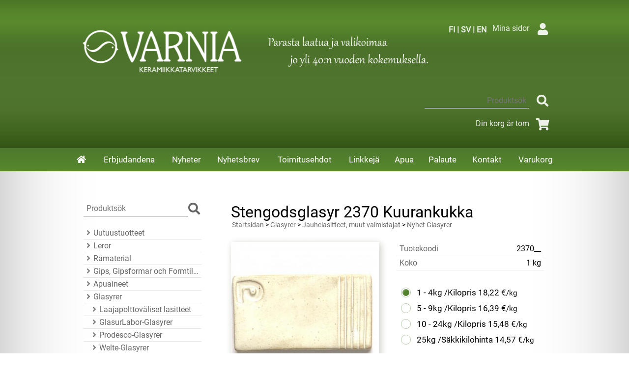

--- FILE ---
content_type: text/html; charset=UTF-8
request_url: https://www.varnia.fi/p6240-stengodsglasyr-2370-kuurankukka-sv.html
body_size: 30037
content:
<!DOCTYPE html>
<!--














This is optimized page delivery.

Loading deferred content... probably already loaded.

Please refresh (F5) and see the final results.






































--><html lang="sv">

<head>
<meta name="viewport" content="width=device-width, initial-scale=1" /><link rel="icon" href="graphics/codes/favicon_8f0d2b87.png" type="image/gif" sizes="16x16">
<meta charset="UTF-8" />
<style>@charset "UTF-8";
div.csx4_script_show {display: none;}div.csx4_script_hide {display: inline;}#csx4_curtain {background-color: rgb(0,0,0);display: none;left: 0px;opacity: 0.35;position: absolute;top: 0px;z-index: 2000;}#csx4_popup_box {display: none;line-height: 0;margin: 0px 0px 0px 0px;padding: 0px 0px 0px 0px;position: absolute;z-index: 4005;}#csx4_cart_sidebar {bottom: 0;margin: 0px 0px 0px 0px;position: fixed;width: 100%;z-index: 8995;}#product_search_icon2 {display: none;}

@font-face{font-family: 'Roboto';font-style: normal;font-weight: 400;font-display: fallback;src: local('Roboto'), local('Roboto-Regular'), url(https://fonts.gstatic.com/s/roboto/v19/KFOmCnqEu92Fr1Mu72xKOzY.woff2) format('woff2');unicode-range: U+0460-052F, U+1C80-1C88, U+20B4, U+2DE0-2DFF, U+A640-A69F, U+FE2E-FE2F;}@font-face{font-family: 'Roboto';font-style: normal;font-weight: 400;font-display: fallback;src: local('Roboto'), local('Roboto-Regular'), url(https://fonts.gstatic.com/s/roboto/v19/KFOmCnqEu92Fr1Mu5mxKOzY.woff2) format('woff2');unicode-range: U+0400-045F, U+0490-0491, U+04B0-04B1, U+2116;}@font-face{font-family: 'Roboto';font-style: normal;font-weight: 400;font-display: fallback;src: local('Roboto'), local('Roboto-Regular'), url(https://fonts.gstatic.com/s/roboto/v19/KFOmCnqEu92Fr1Mu7mxKOzY.woff2) format('woff2');unicode-range: U+1F00-1FFF;}@font-face{font-family: 'Roboto';font-style: normal;font-weight: 400;font-display: fallback;src: local('Roboto'), local('Roboto-Regular'), url(https://fonts.gstatic.com/s/roboto/v19/KFOmCnqEu92Fr1Mu4WxKOzY.woff2) format('woff2');unicode-range: U+0370-03FF;}@font-face{font-family: 'Roboto';font-style: normal;font-weight: 400;font-display: fallback;src: local('Roboto'), local('Roboto-Regular'), url(https://fonts.gstatic.com/s/roboto/v19/KFOmCnqEu92Fr1Mu7WxKOzY.woff2) format('woff2');unicode-range: U+0102-0103, U+0110-0111, U+1EA0-1EF9, U+20AB;}@font-face{font-family: 'Roboto';font-style: normal;font-weight: 400;font-display: fallback;src: local('Roboto'), local('Roboto-Regular'), url(https://fonts.gstatic.com/s/roboto/v19/KFOmCnqEu92Fr1Mu7GxKOzY.woff2) format('woff2');unicode-range: U+0100-024F, U+0259, U+1E00-1EFF, U+2020, U+20A0-20AB, U+20AD-20CF, U+2113, U+2C60-2C7F, U+A720-A7FF;}@font-face{font-family: 'Roboto';font-style: normal;font-weight: 400;font-display: fallback;src: local('Roboto'), local('Roboto-Regular'), url(https://fonts.gstatic.com/s/roboto/v19/KFOmCnqEu92Fr1Mu4mxK.woff2) format('woff2');unicode-range: U+0000-00FF, U+0131, U+0152-0153, U+02BB-02BC, U+02C6, U+02DA, U+02DC, U+2000-206F, U+2074, U+20AC, U+2122, U+2191, U+2193, U+2212, U+2215, U+FEFF, U+FFFD;}


#body{margin: 0 auto;width: 100%;}#ultimate_top_around{background-color: rgb(72,109,39);background-image: url('graphics/codes/varnia_ylatausta_a05e26a3.jpg');background-size: contain;overflow: auto;}@media print{#ultimate_top_around{display: none;}}#ultimate_top{margin: 0 auto;overflow: auto;padding: 35px 0px 25px 0px;}@media (min-width: 1100px){#ultimate_top{width: 1000px;}}@media (min-width: 1400px){#ultimate_top{width: 1300px;}}@media (min-width: 1600px){#ultimate_top{width: 1500px;}}#all_around{clear: both;}#almost_around{clear: both;margin: 0 auto;width: 100%;}#landscape_around{}#landscape_around_inner{}#landscape_top{}#landscape_middle{}#landscape_bottom{background-color: rgb(78,121,45);background-image: linear-gradient(to bottom, rgb(78,121,45), rgb(87,136,45));width: 100%;z-index: 1000;}@media print{#landscape_bottom{display: none;}}#dropdown{background-color: rgb(255,255,255);display: none;margin: 15px auto 15px auto;padding: 15px;}@media (min-width: 1100px){#dropdown{width: 1000px;}}@media (min-width: 1400px){#dropdown{width: 1300px;}}@media (min-width: 1600px){#dropdown{width: 1500px;}}#content_around{}#content{margin: 15px auto 15px auto;padding: 15px;}@media (min-width: 1100px){#content{width: 1000px;}}@media (min-width: 1400px){#content{width: 1300px;}}@media (min-width: 1600px){#content{width: 1500px;}}#tb_content{}@media (min-width: 1100px){#tb_content{border-spacing: 0px 0px;display: table;table-layout: fixed;width: 100%;}}#tr_content{}@media (min-width: 1100px){#tr_content{display: table-row;}}#tc_content_left{display: none;}@media (min-width: 1100px){#tc_content_left{display: table-cell;padding: 15px 30px 15px 30px;vertical-align: top;width: 30%;}}@media (min-width: 1400px){#tc_content_left{width: 25%;}}@media (min-width: 1600px){#tc_content_left{width: 20%;}}#tc_content_left a{color: rgba(0,0,0, 0.6);text-decoration: underline;}#tc_content_left a:hover{color: rgba(0,0,0, 1);text-decoration: underline;}#tc_content_middle{}@media (min-width: 1100px){#tc_content_middle{display: table-cell;padding: 15px 30px 15px 30px;vertical-align: top;width: 70%;}}@media (min-width: 1400px){#tc_content_middle{width: 75%;}}@media (min-width: 1600px){#tc_content_middle{width: 80%;}}#tc_content_middle a{color: rgba(0,0,0, 0.6);text-decoration: none;}#tc_content_middle a:hover{color: rgba(0,0,0, 1);text-decoration: underline;}#tc_content_right{display: none;}#brand_around{}#brand{}#bottom_around{}@media (max-width: 1099px){#bottom_around::after{content: "";display: block;clear: both;}}@media (max-width: 1099px){#bottom{font-size: 110%;line-height: 1.45;}}#bottom{background-color: rgb(78,121,45);background-image: linear-gradient(to bottom, rgb(78,121,45), rgb(87,136,45));padding: 30px 0px 30px 0px;margin: 0px 0px 30px 0px;}


body{background-color: rgb(255,255,255);box-shadow: inset 0px 0 200px -25px rgba(0,0,0,0.4);color: rgb(0,0,0);font: 100%/1.4 'Roboto', sans-serif;margin: 0;overflow-x: hidden;padding: 0px 0px 100px 0px;width: 100%;}h1{color: rgb(0,0,0);font: 200%/1.1 "Roboto", sans-serif;}h1.crumb{margin-bottom: 0px;}h2{color: rgb(0,0,0);font: 160%/1.1 "Roboto", sans-serif;}h2.crumb{margin-bottom: 0px;}h3{color: rgb(0,0,0);font: 130%/1.1 "Roboto", sans-serif;}img{border: 0;}img.missing_picture{background-image: url("graphics/codes/missingimage_b49d17f4.png");background-repeat: no-repeat;background-position: center;}form{display: inline;}input, select, textarea, option{font-family: inherit;font-size: inherit;}input[type="text"], input[type="password"], input[type="email"], select{border: 1px solid rgba(0,0,0, 0.2);border-radius: 0px;color: rgba(0,0,0,0.8);padding: 3px 6px 3px 6px;}input[type="text"]:hover, input[type="password"]:hover, input[type="email"]:hover, select:hover{border: 1px solid rgba(0,0,0, 0.4);}input[type="radio"]{display: none;}input[type="radio"] + label{border: 1px solid rgba(181,198,168);border-radius: 50px;display: inline-block;padding: 9px;position: relative;top: 2px;}input[type="radio"]:hover + label{border: 1px solid rgba(83,130,45);}input[type="radio"]:checked + label:after{background-color: rgb(83,130,45);border-radius: 50px;box-shadow: -2px -2px 2px rgba(255,255,255,0.2), inset 2px 2px 2px rgba(255,255,255,0.2);color: rgb(255,255,255);content: ' ';height: 14px;left: 2px;position: absolute;top: 2px;width: 14px;}input[type="checkbox"]{display: none;}input[type="checkbox"] + label{border: 1px solid rgba(0,0,0, 0.2);border-radius: 3px;display: inline-block;padding: 9px;position: relative;top: 2px;}input[type="checkbox"]:hover + label{border: 1px solid rgba(0,0,0, 0.4);}input[type="checkbox"]:checked + label:after{background-color: rgb(120,120,120);border-radius: 3px;box-shadow: -2px -2px 2px rgba(255,255,255,0.2), inset 2px 2px 2px rgba(255,255,255,0.2);color: rgb(255,255,255);content: ' ';height: 14px;left: 2px;position: absolute;top: 2px;width: 14px;}input[type="submit"], input[type="button"]{background-color: rgb(83,130,45);border-radius: 4px;border: 1px solid rgba(120,120,120, 0.5);font: 16px/1 'Roboto', sans-serif;color: rgb(255,255,255);cursor: pointer;padding: 6px 20px 6px 20px;min-width: 80px;text-decoration: none;}input[type="submit"]:hover, input[type="button"]:hover{background-color: rgb(83,130,45);background-image: linear-gradient(to bottom, rgb(52,86,25), rgb(90,137,45));box-shadow: 0px 8px 8px -8px rgba(83,83,83,83);text-decoration: none;}input.qty_1{width: 30px;}input.qty_2{width: 40px;}input.qty_3{width: 50px;}input.qty_4{width: 60px;}input.qty_5{width: 70px;}input.qty_n{width: 80px;}input.form63{width: 63px;}input.form100{width: 100px;}input.form150{width: 150px;}input.form200{width: 200px;}input.form250{width: 250px;}label{-webkit-user-select: none;-moz-user-select: none;-ms-user-select: none;}p{-moz-hyphens: auto;-webkit-hyphens: auto;hyphens: auto;}p.crumb{margin-top: 0px;font: 90%/1.3 'Roboto', sans-serif;margin: 0px 0px 25px 0px;padding: 0px 0px 0px 2px;}p.form_alert{border: 1px solid rgba(0,0,0, 0.6);border-radius: 0px;color: rgba(0,0,0, 0.8);display: inline-block;font: 130%/1.5 'Roboto', sans-serif;margin: 0px 0px 50px 0px;padding: 30px 30px 30px 30px;position: relative;text-align: center;}p.form_alert:before{border: 1px solid rgba(0,0,0, 0.6);border-radius: 50%;bottom: -40px;content: "";height: 50px;position: absolute;right: 90px;width: 50px;z-index: 100;}p.form_alert:after{border: 1px solid rgba(0,0,0, 0.6);border-radius: 50%;bottom: -60px;content: "";height: 25px;position: absolute;right: 45px;width: 25px;z-index: 100;}select.form150{font: 100%/1.4 'Roboto', sans-serif;width: 150px;}select.form175{font: 100%/1.4 'Roboto', sans-serif;width: 175px;}textarea{border: 1px solid rgba(0,0,0, 0.2);font: 100%/1.4 'Roboto', sans-serif;padding: 2px 3px 2px 3px;}textarea:hover{border: 1px solid rgba(0,0,0, 0.4);}textarea.form_375x180{font: 100%/1.4 'Roboto', sans-serif;height: 180px;width: 250px;}@media (min-width: 1100px){textarea.form_375x180{width: 375px;}}textarea.form_375x80{font: 100%/1.4 'Roboto', sans-serif;height: 80px;width: 250px;}@media (min-width: 1100px){textarea.form_375x80{width: 375px;}}


div.language_selection{color: rgba(255,255,255,0.9);display: inline-block;float: left;}div.language_selection{font-weight: bold;margin: 15px 0px 0px 13px;}div.language_selection a{color: rgba(255,255,255,0.9);text-decoration: none;}div.language_selection a:hover{color: rgba(255,255,255,1);}div.language_selection img{border-radius: 3px;border: 1px solid rgba(255,255,255,0.1);margin: 0px 6px 0px 6px;width: 30px;height: auto;}div.sign_in_top{clear: right;color: rgba(255,255,255, 0.9);display: inline-block;float: right;margin:0px 15px 0px 0px;vertical-align: middle;}div.sign_in_top a{color: rgba(255,255,255, 0.9);text-decoration: none;margin: 0px 0px 0px 12px;}div.sign_in_top a:hover{color: rgba(102,102,102, 1);}div.sign_in_top i{border-radius: 0px;color: rgba(255,255,255,0.9);cursor: pointer;display: inline-block;font-size: 150%;margin: 6px 0px 6px 6px;padding: 6px;text-align: center;vertical-align: middle;width: 30px;}div.sign_in_top i:hover{color: rgba(255,255,255,1);}div.product_search{clear: right;color: rgba(255,255,255,0.9);display: inline-block;float: right;margin: 0px 15px 0px 0px;vertical-align: middle;}div.tb_product_search{display: table;}div.tr_product_search{display: table-row;}div.tc_product_search{display: table-cell;vertical-align: middle;}div.tc_product_search input[type="text"]{background: transparent;border: 0;border-radius: 0px;border-bottom: 1px solid rgba(255,255,2552, 0.9);color: rgba(255,255,255,0.9);padding: 6px 6px 6px 6px;text-align: right;}div.tc_product_search input[type="text"]:focus{text-align: left;}div.tc_product_search input[type="text"]:focus::-moz-placeholder{color: transparent;}div.tc_product_search input[type="submit"]{margin: 0px 0px 0px 6px;vertical-align: middle;}div.tc_product_search i{border-radius: 0px;color: rgba(255,255,255,0.9);cursor: pointer;display: inline-block;font-size: 150%;margin: 6px 0px 6px 6px;padding: 6px;text-align: center;vertical-align: middle;width: 30px;}div.tc_product_search i:hover{color: rgba(255,255,255,1);}div.category_menu{display: none;}@media (min-width: 1100px){div.category_menu{clear: right;color: rgba(255,255,255,0.9);display: inline-block;float: right;margin: 0px 15px 0px 0px;vertical-align: middle;}}div.tb_category_menu{display: inline-table;}div.tr_category_menu{display: table-row;}div.tc_category_menu{display: table-cell;vertical-align: middle;margin: 6px 0px 6px 6px;padding: 12px;}div.tc_category_menu select{max-width: 300px;}div.shopping_cart_top{clear: right;color: rgba(255,255,255,0.9);display: inline-block;float: right;margin: 0px 15px 0px 0px;vertical-align: middle;}div.shopping_cart_top a{color: rgba(255,255,255,0.9);text-decoration: none;}div.shopping_cart_top a:hover{color: rgba(255,255,255, 1);}div.shopping_cart_top i{border-radius: 0px;color: rgba(255,255,255,0.9);display: inline-block;font-size: 150%;margin: 6px 0px 6px 6px;padding: 6px;text-align: center;vertical-align: middle;width: 30px;}div.shopping_cart_top i:hover{color: rgba(255,255,255,1);}div.main_navigation_mini{margin: 0px 15px 0px 15px;}@media (min-width: 1100px){div.main_navigation_mini{display: none;}}div.tb_main_navigation_mini{border-spacing: 0px 0px;display: table;width: 100%;}div.tr_main_navigation_mini{display: table-row;}div.tc_main_navigation_mini{display: table-cell;text-align: center;border-right: 4px solid transparent;}div.tc_main_navigation_mini:last-child{border-right: 0px solid transparent;}div.main_navigation_temp{margin: 0px 15px 0px 15px;}@media (min-width: 1100px){div.main_navigation_temp{display: none;}}div.main_navigation{display: none;}@media (min-width: 1100px){div.main_navigation{display: block;}}div.tb_main_navigation{}@media (min-width: 1100px){div.tb_main_navigation{border-spacing: 0px 0px;display: table;margin: 0 auto;width: 1000px;}}@media (min-width: 1400px){div.tb_main_navigation{width: 1300px;}}@media (min-width: 1600px){div.tb_main_navigation{width: 1500px;}}div.tr_main_navigation{}@media (min-width: 1100px){div.tr_main_navigation{display: table-row;}}div.tc_main_navigation{padding: 4px 0px 0px 0px;text-align: center;}@media (min-width: 1100px){div.tc_main_navigation{display: table-cell;padding: 0px 0px 0px 0px;border-left: 4px solid transparent;}}div.tc_main_navigation_only{display: none;}@media (min-width: 1100px){div.tc_main_navigation_only{display: table-cell;text-align: center;}div.tc_main_navigation_only:last-child{border-left: 4px solid transparent;}}div.tc_main_navigation a, div.tc_main_navigation_only a, div.tc_main_navigation_mini a{background-color: rgb(78,121,45);background-image: linear-gradient(to bottom, rgb(78,121,45), rgb(87,136,45));color: rgb(255,255,255) !important;font-size: 105%;display: block;padding: 12px 8px 12px 8px;text-decoration: none !important;}div.tc_main_navigation a:hover, div.tc_main_navigation_only a:hover, div.tc_main_navigation_mini a:hover{background: url('');background-color: rgba(255,255,255,0.1);}@media (min-width: 1100px){div.tc_main_navigation a.selected, div.tc_main_navigation_only a.selected, div.tc_main_navigation_collapsed a.selected{background: url('');background-color: rgba(255,255,255,0.1);}}@media (max-width: 1099px){div.tb_bottom{padding: 0px 25px 0px 25px;}}@media (min-width: 1100px){div.tb_bottom{border-spacing: 0px 0px;display: table;margin: 0px auto 0px auto;}}@media (max-width: 1099px){div.tr_bottom{}}@media (min-width: 1100px){div.tr_bottom{display: table-row;}}@media (max-width: 1099px){div.tc_bottom{}}@media (min-width: 1100px){div.tc_bottom{display: table-cell;}}div.tc_bottom a{color: rgba(255,255,255, 0.8);text-decoration: none;}div.tc_bottom a:hover{color: rgba(255,255,255, 1);text-decoration: underline;}@media (max-width: 1099px){div.bottom_links{color: rgba(255,255,255, 0.9);}}@media (min-width: 1100px){div.bottom_links{color: rgba(255,255,255, 0.9);padding: 0px 12px 0px 12px;}}@media (max-width: 1099px){div.bottom_contact{color: rgba(255,255,255, 0.9);padding: 15px 0px 0px 0px;}}@media (min-width: 1100px){div.bottom_contact{color: rgba(255,255,255, 0.9);padding: 0px 12px 0px 12px;}}


div.dropdown_categories{border: 1px solid rgba(0,0,0,0.1);overflow: auto;padding: 15px 30px 15px 30px;}div.dropdown_categories:hover{border: 1px solid rgba(0,0,0,0.2);}@supports not (display: grid){@supports (display: flex){div.dropdown_categories div.category_tree{align-items: flex-start;align-content: stretch;display: flex;flex-flow: row nowrap;justify-content: flex-start;}div.dropdown_categories div.category_tree div.category_tree_part{padding-right: 15px;}div.dropdown_categories div.category_tree div.category_tree_part:nth-last-child(1){padding-right: initial;}}}@supports (display: grid){div.dropdown_categories div.category_tree{display: grid;grid-template-columns: repeat(auto-fit, minmax(15%, 1fr));grid-gap: 15px;}}div.tb_category_tree{display: table;table-layout: fixed;width: 100%;}div.tr_category_tree{display: table-row;}div.tc_category_tree{border-bottom: 1px solid rgba(0,0,0, 0.1);display: table-cell;font-size: 120%;line-height: 1.5;padding: 1px 6px 1px 0px;}@media (min-width: 1100px){div.tc_category_tree{font-size: 100%;line-height: 1.45;}}div.tc_category_tree a{color: rgba(0,0,0,0.6) !important;display: block;overflow: hidden;text-overflow: ellipsis;text-decoration: none !important;white-space: nowrap;}div.tc_category_tree a:hover{color: rgba(0,0,0,1) !important;}div.tc_category_tree i{color: rgba(0,0,0, 0.5) !important;}div.tc_category_tree a:hover i{color: rgba(0,0,0, 1) !important;}div.tc_category_tree h1{margin-bottom: 10px;overflow: hidden;text-overflow: ellipsis;white-space: nowrap;}div.tc_category_tree h2{margin-bottom: 10px;overflow: hidden;text-overflow: ellipsis;white-space: nowrap;}div.tc_category_tree h3{margin-bottom: 10px;overflow: hidden;text-overflow: ellipsis;white-space: nowrap;}div.tc_category_tree_selected{border-bottom: 1px solid rgba(0,0,0, 0.1);display: table-cell;font-size: 120%;line-height: 1.5;padding: 1px 6px 1px 0px;}@media (min-width: 1100px){div.tc_category_tree_selected{font-size: 100%;line-height: 1.45;}}div.tc_category_tree_selected a{color: rgba(0,0,0,1) !important;display: block;overflow: hidden;text-overflow: ellipsis;text-decoration: none !important;white-space: nowrap;}div.category_tree_level{display: block;float: left;min-height: 12px;min-width: 12px;}div.tb_category_intro{padding-bottom: 25px;}@media (min-width: 800px){div.tb_category_intro{display: table;width: 100%;}}div.tr_category_intro{}@media (min-width: 800px){div.tr_category_intro{display: table-row;}}@media (max-width: 799px){div.tc_category_intro_left img{border-radius: 25px;max-width: 100%;height: auto;}}@media (min-width: 800px){div.tc_category_intro_left{display: table-cell;vertical-align: top;}div.tc_category_intro_left img{border-radius: 25px;margin-right: 25px;}}@media (min-width: 800px){div.tc_category_intro_right{display: table-cell;vertical-align: top;}}div.category_logo_links{clear: both;display: block;padding: 15px 0px 15px 0px;text-align: center;}div.category_logo_links a{padding: 0px 6px 0px 6px;}div.tb_category_bar{border-spacing: 0px 0px;display: table;float: right;margin: 0px 0px 15px 0px;}div.tr_category_bar{display: table-row;}div.tc_category_bar{display: table-cell;padding: 0px 5px 0px 5px;text-align: center;vertical-align: middle;}div.catalog_menu_outer{position: relative;display: inline-block;}div.catalog_menu{border-bottom: 1px solid rgba(0,0,0, 0.2);padding: 3px 12px 3px 12px;cursor: pointer;text-align: left;}div.catalog_menu:hover, .catalog_menu:focus{background-color: rgba(0,0,0,0.07);color: rgb(0,0,0);}div.catalog_menu i{color: rgba(0,0,0, 0.5) !important;}div.catalog_menu_lines{background-color: rgba(235,255,255,0.8);display: none;position: absolute;z-index: 200;}div.catalog_menu_lines a{background-color: rgba(235,255,255,0.8);border-bottom: 1px solid rgba(0,0,0, 0.2);margin: 0px 0px 0px 0px;color: rgb(0,0,0) !important;display: block;padding: 3px 12px 3px 12px;text-align: left;text-decoration: none !important;}div.catalog_menu_lines a:hover{color: rgb(0,0,0) !important;background-color: rgba(0,0,0,0.07);}div.catalog_type_links{clear: both;display: block;padding: 0px 0px 0px 0px;text-align: center;}div.catalog_type_links a{color: rgba(0,0,0, 0.5) !important;}div.catalog_type_links a:hover{color: rgba(0,0,0, 0.7) !important;}div.catalog_type_links i{font-size: 32px;margin: 0px 5px 0px 5px;}div.catalog_page_links{clear: both;display: block;font-size: 175%;line-height: 1.5;padding-top: 25px;text-align: center;}div.catalog_page_links a{text-decoration: none !important;}


div.tb_product_mosaic{border-spacing: 5px 5px;clear: both;}@media (max-width: 1399px){div.tb_product_mosaic{display: inline-block;}}@media (min-width: 1400px){div.tb_product_mosaic{display: table;table-layout: fixed;}}@supports (display: grid){@supports (display: contents){div.tb_product_mosaic{border-spacing: initial;display: grid;grid-template-columns: repeat(auto-fill, minmax(250px, 1fr));grid-gap: 5px;width: initial;}}}@media (max-width: 1399px){div.tr_product_mosaic{display: inline;}}@media (min-width: 1400px){div.tr_product_mosaic{display: table-row;}}@supports (display: grid){@supports (display: contents){div.tr_product_mosaic{display: contents;}}}div.tc_product_mosaic, div.tc_product_mosaic_empty{border: 2px outset rgba(197,210,187);margin: 2.5px 2.5px;padding: 15px;vertical-align: top;background-color: white;}@media (max-width: 1399px){div.tc_product_mosaic, div.tc_product_mosaic_empty{display: inline-block;width: 250px;}}@media (min-width: 1400px){div.tc_product_mosaic, div.tc_product_mosaic_empty{display: table-cell;width: 250px;}}@supports (display: grid){@supports (display: contents){div.tc_product_mosaic, div.tc_product_mosaic_empty{display: initial;margin: initial;width: initial;}}}div.tc_product_mosaic:hover{cursor: pointer;}div.tc_product_mosaic_empty{border: 0px solid rgba(0,0,0, 0.1);padding: 0;}div.product_mosaic_item_major_remark_around{position: relative;}div.product_mosaic_item_major_remark_ribbon{position: absolute;top: -5px;left: -5px;}div.product_mosaic_item_major_remark{background-color: rgb(245,245,245);border: 1px solid rgba(0,0,0, 0.1);color: rgb(0,0,0);line-height: 1.4;padding: 6px 12px 6px 12px;position: relative;z-index: 100;}div.product_mosaic_item_picture_around{text-align: center;}div.product_mosaic_item_picture{line-height: 0;}div.product_mosaic_item_picture img{margin: 0 auto;}div.product_mosaic_item_button_around{padding-bottom: 15px;padding-top: 15px;text-align: center;width: 75%;margin: auto;}div.product_mosaic_item_button{margin: 0 auto;}div.product_mosaic_item_button input[type="submit"]{width: 100%;}div.product_mosaic_item_brand_around{position: relative;}div.product_mosaic_item_brand{background-color: rgb(255,255,255);border: 1px solid rgba(0,0,0, 0.1);line-height: 0;padding: 6px;position: absolute;right: -5px;top: -5px;}div.product_mosaic_item_title_around{float: left;display: inline-block;}div.product_mosaic_item_title{-moz-hyphens: auto;-webkit-hyphens: auto;font-size: 90%;hyphens: auto;margin: 0 auto;text-align: left;height: 40px;}div.product_mosaic_item_title a{color: rgb(0,0,0) !important;font-weight: bold !important;text-transform: uppercase;text-decoration: none !important;}div.product_mosaic_item_title a:hover{color: rgb(72,80,80) !important;text-decoration: none !important;}div.product_mosaic_item_code_around{display: inline-block;float: right;}div.product_mosaic_item_code{font-size: 90%;}div.product_mosaic_item_summary_around{clear: both;padding-top: 15px;text-align: center;width: 100%;font-weight: normal;}div.product_mosaic_item_summary{hyphens: auto;-moz-hyphens: auto;-webkit-hyphens: auto;font-size: 90%;text-align: left;margin: 0 auto;}div.product_mosaic_item_summary:hover{color: rgb(72,80,80);}div.product_mosaic_item_summary p{margin: 0;}div.product_mosaic_item_summary i{color: rgb(162,180,180);}div.product_mosaic_item_energy_flech_around{float: right;position: relative;z-index: 100;}div.product_mosaic_item_energy_flech{position: absolute;right: 0;top: 7px;}div.product_mosaic_item_stock_around{padding-top: 15px;width: 100%;}div.product_mosaic_item_stock, div.product_mosaic_item_stock_yes, div.product_mosaic_item_stock_neutral, div.product_mosaic_item_stock_no{font-size: 90%;line-height: 1.3;text-align: center;}div.product_mosaic_item_stock_yes i{color: rgb(0,145,80);}div.product_mosaic_item_stock_neutral i{color: rgb(252,189,48);}div.product_mosaic_item_stock_no i{color: rgb(255,50,50);}div.product_mosaic_item_price_around{padding-top: 15px;font-size: 75%;}div.product_mosaic_item_price{text-align: center;}div.product_mosaic_item_price i{color: rgba(0,0,0, 0.25);}div.product_mosaic_item_price_from_notice{display: inline-block;}div.product_mosaic_item_price_from_notice::after{content: "\00a0";}div.product_mosaic_item_price_before{display: inline-block;font-size: 90%;line-height: 1.3;}div.product_mosaic_item_price_before::after{content: "\00a0";}div.product_mosaic_item_price_normal{display: inline-block;font-size: 200%;font-weight: bold;line-height: 1.0;}div.product_mosaic_item_price_sale{color: rgb(235,9,43);display: inline-block;font-size: 200%;font-weight: bold;line-height: 1.0;}div.product_mosaic_item_price_compare{color: rgb(0,0,0);text-decoration: line-through;}div.product_mosaic_item_price_compare > div.product_mosaic_item_price_before{display: none;}div.product_mosaic_item_price_discount_percent{background-color: rgba(255,255,0, 0.7);color: rgb(235,9,43);margin: 3px auto 3px auto;max-width: 150px;padding: 3px 12px 3px 12px;}div.product_mosaic_item_price_discount{background-color: rgba(255,255,0, 0.7);color: rgb(235,9,43);margin: 3px auto 3px auto;max-width: 150px;padding: 3px 12px 3px 12px;}div.product_mosaic_item_price_after{display: inline-block;font-size: 90%;line-height: 1.3;}div.product_mosaic_item_price_after::before{content: "\00a0";}


div.tb_product_catalog{clear: both;}div.tr_product_catalog{}div.tc_product_catalog{border: 1px solid rgba(0,0,0, 0.1);margin-top: 5px;padding: 15px;}div.tc_product_catalog:hover{border: 1px solid rgba(0,0,0, 0.2);cursor: pointer;}div.tb_product_catalog_item{}@media (min-width: 900px){div.tb_product_catalog_item{display: table;width: 100%;}}div.tr_product_catalog_item{}@media (min-width: 900px){div.tr_product_catalog_item{display: table-row;}}div.tc_product_catalog_item_image{text-align: center;}@media (min-width: 900px){div.tc_product_catalog_item_image{display: table-cell;line-height: 0;width: 25%;}}div.tc_product_catalog_item_intro{padding-top: 25px;text-align: left;vertical-align: top;}@media (min-width: 900px){div.tc_product_catalog_item_intro{display: table-cell;padding: 15px 0px 0px 25px;width: 50%;}}@media (max-width: 899px){div.tc_product_catalog_item_intro input[type="submit"]{margin-top: 15px;width: 100%;}}@media (min-width: 900px){div.tc_product_catalog_item_intro input[type="submit"]{margin-top: 15px;}}div.tc_product_catalog_item_price{margin-top: 15px;text-align: center;vertical-align: top;}@media (min-width: 900px){div.tc_product_catalog_item_price{display: table-cell;padding: 15px 0px 0px 15px;text-align: center;width: 25%;}}div.product_catalog_item_major_remark_around{position: relative;}div.product_catalog_item_major_remark_ribbon{position: absolute;top: -5px;left: -5px;}div.product_catalog_item_major_remark{background-color: rgb(245,245,245);border: 1px solid rgba(0,0,0, 0.1);color: rgb(0,0,0);line-height: 1.4;padding: 6px 12px 6px 12px;position: relative;z-index: 100;}div.product_catalog_item_brand_around{position: relative;}div.product_catalog_item_brand{background-color: rgb(255,255,255);border: 1px solid rgba(0,0,0, 0.1);line-height: 0;text-align: right;padding: 6px;position: absolute;right: -5px;top: -5px;}div.product_catalog_item_title_short{font-weight: bold;-moz-hyphens: auto;-webkit-hyphens: auto;hyphens: auto;text-transform: uppercase;}div.product_catalog_item_title_long{font-weight: bold;-moz-hyphens: auto;-webkit-hyphens: auto;hyphens: auto;text-transform: uppercase;}div.product_catalog_item_description{-moz-hyphens: auto;-webkit-hyphens: auto;hyphens: auto;padding: 0px 0px 5px 0px;}div.product_catalog_item_description p{margin: 0;}div.product_catalog_item_description i{color: rgb(162,180,180);}div.product_catalog_item_description:hover{color: rgb(72,80,80);}div.product_catalog_item_price_from_notice{display: block;}div.product_catalog_item_price_before{display: inline-block;font-size: 90%;line-height: 1.3;}div.product_catalog_item_price_before::after{content: "\00a0";}div.product_catalog_item_price_normal{display: inline-block;font-size: 225%;font-weight: bold;line-height: 1.0;}div.product_catalog_item_price_sale{color: rgb(235,9,43);display: inline-block;font-size: 225%;font-weight: bold;line-height: 1.0;}div.product_catalog_item_price_compare{color: rgb(0,0,0);text-decoration: line-through;}div.product_catalog_item_price_compare > div.product_catalog_item_price_before{display: none;}div.product_catalog_item_price_discount_percent{background-color: rgba(255,255,0, 0.7);color: rgb(235,9,43);min-width: 150px;margin: 3px auto 3px auto;max-width: 150px;padding: 3px 12px 3px 12px;}div.product_catalog_item_price_discount{background-color: rgba(255,255,0, 0.7);color: rgb(235,9,43);min-width: 150px;margin: 3px auto 3px auto;max-width: 150px;padding: 3px 12px 3px 12px;}div.product_catalog_item_energy_flech_around{padding-top: 15px;}div.product_catalog_item_energy_flech{text-align: center;}div.product_catalog_item_stock_around{padding-top: 15px;}div.product_catalog_item_stock, div.product_catalog_item_stock_yes, div.product_catalog_item_stock_neutral, div.product_catalog_item_stock_no{font-size: 90%;line-height: 1.3;text-align: center;}div.product_catalog_item_stock_yes i{color: rgb(0,145,80);}div.product_catalog_item_stock_neutral i{color: rgb(252,189,48);}div.product_catalog_item_stock_no i{color: rgb(255,50,50);}div.product_catalog_item_price_after{display: inline-block;font-size: 90%;line-height: 1.3;}div.product_catalog_item_price_after::before{content: "\00a0";}


div.tb_product_list{clear: both;}div.tr_product_list{}div.tc_product_list{border: 1px solid rgba(0,0,0, 0.1);margin-top: 5px;}div.tc_product_list:hover{border: 1px solid rgba(0,0,0, 0.2);cursor: pointer;}div.tb_product_list_item{}@media (min-width: 400px){div.tb_product_list_item{display: table;width: 100%;}}div.tr_product_list_item{}@media (min-width: 400px){div.tr_product_list_item{display: table-row;}}div.tc_product_list_item_image{line-height: 0;padding: 5px;text-align: center;}@media (min-width: 400px){div.tc_product_list_item_image{display: table-cell;vertical-align: middle;width: 5%;}}div.tc_product_list_item_intro{text-align: center;}@media (min-width: 400px){div.tc_product_list_item_intro{display: table-cell;padding-left: 15px;text-align: left;vertical-align: middle;width: 55%;}}div.tc_product_list_item_intro a{color: rgb(0,0,0) !important;}div.tc_product_list_item_intro a:hover{text-decoration: none !important;}div.tc_product_list_item_price{text-align: center;}@media (min-width: 400px){div.tc_product_list_item_price{display: table-cell;padding-left: 15px;text-align: left;vertical-align: middle;width: 40%;}}div.product_list_item_title_short{font-weight: bold;-moz-hyphens: auto;-webkit-hyphens: auto;hyphens: auto;text-transform: uppercase;}div.product_list_item_title_long{font-weight: bold;-moz-hyphens: auto;-webkit-hyphens: auto;hyphens: auto;text-transform: uppercase;}div.product_list_item_price_from_notice{display: inline-block;font-size: 90%;line-height: 1.3;text-align: center;}@media (min-width: 400px){div.product_list_item_price_from_notice{display: inline-block;position: relative;left: -60px;width: 0px;text-align: right;}}div.product_list_item_price_before{display: inline-block;font-size: 90%;line-height: 1.3;}div.product_list_item_price_before::after{content: "\00a0";}div.product_list_item_price_normal{font-weight: bold;text-align: center;}@media (min-width: 400px){div.product_list_item_price_normal{display: inline-block;min-width: 130px;text-align: right;}}div.product_list_item_price_sale{font-weight: bold;text-align: center;}@media (min-width: 400px){div.product_list_item_price_sale{display: inline-block;min-width: 130px;text-align: right;}}div.product_list_item_price_compare{text-align: center;}@media (min-width: 400px){div.product_list_item_price_compare{display: inline-block;min-width: 130px;text-align: right;text-decoration: line-through;}}div.product_list_item_price_compare > div.product_list_item_price_before{display: none;}div.product_list_item_price_after{display: inline-block;font-size: 90%;line-height: 1.3;}div.product_list_item_price_after::before{content: "\00a0";}


div.tb_product_columns{padding-bottom: 35px;}@media (min-width: 700px){div.tb_product_columns{display: table;}}div.tr_product_columns{}@media (min-width: 700px){div.tr_product_columns{display: table-row;}}@media (min-width: 700px){div.tc_product_columns{display: table-cell;vertical-align: top;}div.tc_product_columns:nth-of-type(1){padding-right: 35px;}}div.tb_product_picture_part{display: table;width: 100%;}div.tr_product_picture_part{display: table-row;}div.tc_product_picture_part{border-top: 1px solid rgba(0,0,0, 0.1);border-right: 1px solid rgba(0,0,0, 0.1);border-bottom: 1px solid rgba(0,0,0, 0.2);border-left: 1px solid rgba(0,0,0, 0.1);display: table-cell;line-height: 0;}div.tc_product_picture_part a{display: block;}div.tc_product_picture_part_corner_fill{border-bottom: 1px solid rgba(0,0,0, 0.2);display: table-cell;width: 100%;}div.tc_product_picture_part_selected{border-top: 1px solid rgba(0,0,0, 0.2);border-right: 1px solid rgba(0,0,0, 0.2);border-left: 1px solid rgba(0,0,0, 0.2);display: table-cell;line-height: 0;}div.tc_product_picture_part_selected a{display: block;}div.tb_product_picture{display: table;width: 100%;}div.tr_product_picture{display: table-row;}div.tc_product_picture{/*border-top: 1px solid rgba(0,0,0, 0.2);border-right: 1px solid rgba(0,0,0, 0.2);border-bottom: 1px solid rgba(0,0,0, 0.2);border-left: 1px solid rgba(0,0,0, 0.2);*/
  box-shadow: 3px 3px 13px rgb(201,206,196);display: table-cell;line-height: 0;}div.tc_product_picture_multiple{/*border-right: 1px solid rgba(0,0,0, 0.2);border-bottom: 1px solid rgba(0,0,0, 0.2);border-left: 1px solid rgba(0,0,0, 0.2);*/
  box-shadow: 3px 3px 13px rgb(201,206,196);display: table-cell;line-height: 0;}div.product_picture_intro{display: block;font-style: italic;padding: 3px 6px 0px 6px;}div.product_picture_intro_title{display: inline;font-weight: bold;}div.product_picture_popup{background-color: rgb(255,255,255);box-shadow: 0 0 10px rgba(0,0,0, 0.2);}div.product_figures_logo{line-height: 0;}div.product_figures_logo img{margin: 15px 0px 15px 15px;}@media (min-width: 700px){div.product_figures_logo img{margin: 0px 0px 15px 15px;}}div.tb_product_figures{display: table;min-width: 300px;}div.tr_product_figures{display: table-row;}div.tc_product_figures_left{border-bottom: 1px solid rgba(0,0,0, 0.1);color: rgba(0,0,0,0.6);display: table-cell;padding: 3px 6px 3px 6px;text-align: left;}div.tc_product_figures_right{border-bottom: 1px solid rgba(0,0,0, 0.1);display: table-cell;padding: 3px 6px 3px 6px;text-align: right;}div.product_stock_indicator{display: inline-block;margin-left: 5px;}div.product_stock_indicator_yes i{color: rgb(0,145,80);}div.product_stock_indicator_neutral i{color: rgb(252,189,48);}div.product_stock_indicator_no i{color: rgb(255,50,50);}div.product_delivery{padding: 10px 10px 10px 10px;}div.tb_product_delivery{border-bottom: 1px solid rgba(0,0,0, 0.1);display: table;margin: 15px 0px 15px 0px;width: 100%;}div.tr_product_delivery{display: table-row;}div.tc_product_delivery_left{border-top: 1px solid rgba(0,0,0, 0.1);display: table-cell;padding: 3px 6px 3px 6px;text-align: left;white-space: nowrap;}div.tc_product_delivery_right{border-top: 1px solid rgba(0,0,0, 0.1);display: table-cell;padding: 3px 6px 3px 6px;text-align: right;white-space: nowrap;}div.tb_product_files{display: table;padding-top: 15px;}div.tr_product_files{display: table-row;}div.tc_product_files{display: table-cell;padding: 0px 6px 0px 6px;}div.tb_product_variations{display: table;padding-top: 30px;font-size: 17px;}div.tr_product_variations{display: table-row;}div.tc_product_variations{display: table-cell;padding: 0px 6px 0px 6px;border-spacing: 3px;}div.product_alternative{border: 1px solid rgba(0,0,0, 0.2);display: inline-block;line-height: 0;margin: 2.5px 2.5px;}div.product_alternative:hover{border: 1px solid rgba(0,0,0, 0.4);}div.product_alternative_selected{border: 1px solid rgba(0,0,0, 0.4);display: inline-block;line-height: 0;margin: 2.5px 2.5px;}div.tb_product_variation{display: table;}div.tr_product_variation{display: table-row;}div.tc_product_variation_input{display: table-cell;padding: 0px 6px 0px 0px;vertical-align: middle;}div.tc_product_variation_image{display: table-cell;line-height: 0;vertical-align: middle;}div.tc_product_variation_image img{margin: 1px 6px 1px 0px;}div.tc_product_variation_intro{cursor: default;display: table-cell;vertical-align: middle;}div.tc_product_variation_intro p{margin: 0px 0px 0px 0px;}div.tc_product_variation_intro input[type="submit"]{margin: 10px 0px 0px 0px;}div.product_variation_description{cursor: default;font-size: 90%;line-height: 1.3;margin: 0px 0px 0px 0px;}@media (min-width: 700px){div.product_variation_description{max-width: 400px;}}div.product_variation_description p{margin: 0px 0px 3px 0px;}div.product_variation_price_normal{display: inline;}div.product_variation_price_sale{color: rgb(235,9,43);display: inline;}div.product_variation_price_compare{display: inline;text-decoration: line-through;}div.product_variation_delivery_size{display: inline;font-size: 90%;line-height: 1.3;}div.tb_product_freefield{display: table;}div.tr_product_freefield{display: table-row;}div.tc_product_freefield{display: table-cell;vertical-align: middle;}div.tc_product_freefield textarea{clear: both;width: 250px;}div.tb_product_price{display: table;padding-top: 15px;}div.tr_product_price{display: table-row;}div.tc_product_price{display: table-cell;padding: 3px 25px 3px 6px;text-align: center;vertical-align: middle;}div.tc_product_price i{color: rgba(0,0,0, 0.25);}div.product_price_before{display: inline-block;}div.product_price_before::after{content: "\00a0";}div.product_price_normal{font-size: 225%;line-height: 1.0;font-weight: bold;}div.product_price_sale{color: rgb(235,9,43);font-size: 225%;font-weight: bold;line-height: 1.0;}div.product_price_vat{color: rgb(0,0,0);}div.product_price_compare{color: rgb(0,0,0);text-decoration: line-through;}div.product_price_compare > div.product_price_before{display: none;}div.product_price_discount_percent{background-color: rgba(255,255,0, 0.7);color: rgb(235,9,43);min-width: 150px;margin: 3px 0px 3px 0px;padding: 3px 12px 3px 12px;}div.product_price_discount{background-color: rgba(255,255,0, 0.7);color: rgb(235,9,43);min-width: 150px;margin: 3px 0px 3px 0px;padding: 3px 12px 3px 12px;}div.product_price_after{display: inline-block;font-size: 90%;line-height: 1.3;}div.product_price_after::before{content: "\00a0";}div.tb_product_cart_alert{display: table;padding-top: 15px;}div.tr_product_cart_alert{display: table-row;}div.tc_product_cart_alert{display: table-cell;padding: 0px 6px 0px 6px;text-align: center;}div.tb_product_cart{display: table;padding-top: 25px;}@media print{div.tb_product_cart{display: none;}}div.tr_product_cart{display: table-row;}div.tc_product_cart_left{display: table-cell;padding-left: 6px;vertical-align: middle;}div.tc_product_cart_right{display: table-cell;padding-left: 12px;vertical-align: middle;}div.tb_product_intro_part{}@media (min-width: 700px){div.tb_product_intro_part{clear: both;display: table;width: 100%;}}div.tr_product_intro_part{}@media (min-width: 700px){div.tr_product_intro_part{display: table-row;}}div.tc_product_intro_part{margin: 4px 0px 0px 0px;text-align: center;}@media (min-width: 700px){div.tc_product_intro_part{display: table-cell;border-right: 4px solid transparent;}}div.tc_product_intro_part a{background-color: rgba(0,0,0,0.1);box-shadow: inset -1px -100px 30px -100px rgba(0,0,0,0.15);color: rgb(0,0,0) !important;display: block;padding: 8px 8px 8px 8px;text-decoration: none !important;}div.tc_product_intro_part a:hover{background-color: rgba(0,0,0,0.2);}div.tc_product_intro_part_corner_fill{display: table-cell;width: 100%;}div.tc_product_intro_part_selected{margin: 4px 0px 0px 0px;text-align: center;}@media (min-width: 700px){div.tc_product_intro_part_selected{display: table-cell;border-right: 4px solid transparent;}}div.tc_product_intro_part_selected a{background-color: rgba(0,0,0,0.2);box-shadow: inset -1px -100px 30px -100px rgba(0,0,0,0.15);border-top-right-radius: 0px;border-top-left-radius: 0px;color: rgb(0,0,0) !important;display: block;padding: 8px 8px 8px 8px;text-decoration: none !important;}div.tc_product_intro_part_selected a:hover{background-color: rgba(0,0,0,0.2);}div.tb_product_intro{display: table;width: 100%;}div.tr_product_intro{display: table-row;}div.tc_product_intro{border-bottom: 2px solid rgba(197,210,187);display: table-cell;}div.tc_product_intro_multiple{border: 1px solid rgba(0,0,0, 0.2);display: table-cell;padding: 0px 15px 0px 15px;}


div.tb_cart_columns{}@media (min-width: 800px){div.tb_cart_columns{display: table;width: 100%;}}div.tr_cart_columns{}@media (min-width: 800px){div.tr_cart_columns{display: table-row;}}div.tc_cart_columns{}@media (min-width: 800px){div.tc_cart_columns{display: table-cell;padding: 0px 0px 15px 0px;vertical-align: top;width: 50%;}}#csx4_cart_sidebar_inner{background-color: rgba(82,129,45);min-height: 50px;text-align: center;margin-top: 15px;}@media print{#csx4_cart_sidebar_inner{display: none;}}div.tb_cart_sidebar{display: table;margin: 0px auto 0px auto;padding: 7px 7px 7px 7px;}div.tr_cart_sidebar{display: table-row;}div.tc_cart_sidebar_left{display: table-cell;vertical-align: middle;}div.tc_cart_sidebar_left a{color: rgb(255,255,255);font-size: 150%;line-height: 1.5;text-decoration: none;}@media (min-width: 600px){div.tc_cart_sidebar_left a{font-size: 150%;line-height: 1.5;}}div.tc_cart_sidebar_left a:hover{text-decoration: underline;}div.tc_cart_sidebar_right{display: none;}@media (min-width: 800px){div.tc_cart_sidebar_right{display: table-cell;vertical-align: middle;}div.tc_cart_sidebar_right a{color: rgb(255,255,255);text-decoration: none;}div.tc_cart_sidebar_right i{font-size: 200%;padding: 0px 0px 0px 12px;vertical-align: middle;}}@media (max-width: 799px){div.tb_cart{display: block;}}@media (min-width: 800px){div.tb_cart{display: inline-table;width: 100%;}div.tb_cart:nth-of-type(1n+2){margin: 25px 0px 0px 0px;}}@media (max-width: 799px){div.tr_cart{display: block;}div.tr_cart:nth-child(1){display: none;}div.tr_cart:nth-child(even){border-top: 1px solid rgba(0,0,0, 0.1);padding: 12px;}div.tr_cart:nth-child(odd){background-color: rgba(0,0,0, 0.03);border-top: 1px solid rgba(0,0,0, 0.1);padding: 12px;}}@media (min-width: 800px){div.tr_cart{display: table-row;}}@media (max-width: 799px){form.tr_cart{display: block;}form.tr_cart:nth-child(even){border-radius: 3px;border-top: 1px solid rgba(0,0,0, 0.1);padding: 12px;}form.tr_cart:nth-child(odd){background-color: rgba(0,0,0, 0.03);border-top: 1px solid rgba(0,0,0, 0.1);padding: 12px;}}@media (min-width: 800px){form.tr_cart{display: table-row;}}@media (max-width: 799px){div.tc_cart_title{display: none;}}@media (min-width: 800px){div.tc_cart_title{display: table-cell;font-size: 90%;line-height: 1.3;padding: 3px 6px 3px 6px;vertical-align: bottom;}div.tc_cart_title:nth-of-type(1n+2){border-left: 1px solid rgba(0,0,0, 0.1);}}div.tc_cart_title:nth-child(1):nth-last-child(3), div.tc_cart_title:nth-child(2):nth-last-child(2), div.tc_cart_title:nth-child(3):nth-last-child(1){width: 33.333%;}@media (max-width: 799px){div.tc_cart_first{padding: 3px 6px 3px 45%;position: relative;}div.tc_cart_first input[type="submit"]{min-width: 100px;}div.tc_cart_first:before{content: attr(data-title);font-weight: normal;left: 6px;position: absolute;text-align: left;top: 3px;white-space: nowrap;width: 40%;}div.tc_cart_first:empty{padding: 0;}}@media (min-width: 800px){div.tc_cart_first{border-top: 1px solid rgba(0,0,0, 0.1);display: table-cell;padding: 3px 6px 3px 6px;}div.tc_cart_first:nth-of-type(1n+2){border-left: 1px solid rgba(0,0,0, 0.1);}}div.tc_cart_first:nth-child(1):nth-last-child(3), div.tc_cart_first:nth-child(2):nth-last-child(2), div.tc_cart_first:nth-child(3):nth-last-child(1){width: 33.333%;}@media (max-width: 799px){div.tc_cart{padding: 3px 6px 3px 45%;position: relative;}div.tc_cart:before{content: attr(data-title);font-weight: normal;left: 6px;position: absolute;text-align: left;top: 3px;white-space: nowrap;width: 40%;}div.tc_cart:empty{padding: 0;}}@media (min-width: 800px){div.tc_cart{border-top: 1px dashed rgba(0,0,0, 0);display: table-cell;padding: 3px 6px 3px 6px;}div.tc_cart:nth-of-type(1n+2){border-left: 1px solid rgba(0,0,0, 0.1);}}@media (max-width: 799px){div.tc_cart_total{font-weight: bold;padding: 3px 6px 3px 45%;position: relative;}div.tc_cart_total:before{content: attr(data-title);font-weight: bold;left: 6px;position: absolute;text-align: left;top: 3px;white-space: nowrap;width: 40%;}div.tc_cart_total:empty{padding: 0;}}@media (min-width: 800px){div.tc_cart_total{border-top: 1px solid rgba(0,0,0, 0.1);display: table-cell;font-size: 150%;line-height: 1.4;padding: 3px 6px 3px 6px;}div.tc_cart_total:not(:empty){border-top: 3px double rgb(0,0,0);font-weight: bold;}div.tc_cart_total:nth-of-type(1n+2){border-left: 1px solid rgba(0,0,0, 0.1);}}div.tc_cart_textual{text-align: left;}div.tc_cart_numeric{text-align: right;}div.tc_cart_central{text-align: center;}


div.yleiset{font-size: 20px;}div.tc_welcome_box_text, div.tc_welcome_box_text_link, div.tc_welcome_box_img, div.tc_welcome_box_img_link, div.tc_welcome_box_img_text, div.tc_welcome_box_img_text_link{border: 1px solid rgba(0,0,0, 0.1);margin: 2.5px 2.5px;padding: 15px;vertical-align: top;}@media (max-width: 1399px){div.tc_welcome_box_text, div.tc_welcome_box_text_link, div.tc_welcome_box_img, div.tc_welcome_box_img_link, div.tc_welcome_box_img_text, div.tc_welcome_box_img_text_link{display: inline-block;width: 250px;}}@media (min-width: 1400px){div.tc_welcome_box_text, div.tc_welcome_box_text_link, div.tc_welcome_box_img, div.tc_welcome_box_img_link, div.tc_welcome_box_img_text, div.tc_welcome_box_img_text_link{display: table-cell;width: 250px;}}@supports (display: grid){@supports (display: contents){div.tc_welcome_box_text, div.tc_welcome_box_text_link, div.tc_welcome_box_img, div.tc_welcome_box_img_link, div.tc_welcome_box_img_text, div.tc_welcome_box_img_text_link{display: initial;margin: initial;width: initial;}}}div.tc_welcome_box_text_link:hover, div.tc_welcome_box_img_link:hover, div.tc_welcome_box_img_text_link:hover{border: 1px solid rgba(0,0,0, 0.2);cursor: pointer;}div.tc_welcome_box_text_link a:hover, div.tc_welcome_box_img_text_link a:hover{text-decoration: none !important;}@media (max-width: 1399px){div.tc_welcome_box_img, div.tc_welcome_box_img_link{background-size: cover;height: 600px;}}@media (min-width: 1400px){div.tc_welcome_box_img, div.tc_welcome_box_img_link{background-size: cover;}}div.welcome_box_img_link_noscript a{background-color: rgb(255,255,255);color: rgb(0,0,0);display: block;opacity: 0.9;padding: 15px;text-align: center;z-index: 100;}div.tc_welcome_box_img_text_link img{margin: 0 auto;}


div.tb_contest_intro{}@media (min-width: 1100px){div.tb_contest_intro{display: table;width: 100%;}}div.tr_contest_intro{}@media (min-width: 1100px){div.tr_contest_intro{display: table-row;}}@media (max-width: 799px){div.tc_contest_picture img{max-width: 100%;height: auto;}}@media (min-width: 800px){div.tc_contest_picture{display: table-cell;vertical-align: top;}div.tc_contest_picture img{margin-right: 25px;}}@media (min-width: 800px){div.tc_contest_introduction{display: table-cell;vertical-align: top;}}div.contest_disclaimer{font-size: 90%;line-height: 1.3;}div.contest_winner{font-size: 90%;line-height: 1.3;}


div.tb_form{margin-top: 15px;margin-bottom: 15px;}@media (min-width: 800px){div.tb_form{display: table;}}div.tr_form{}@media (min-width: 800px){div.tr_form{display: table-row;}}div.tc_form_left_ob{color: rgb(0,0,0);padding: 12px 0px 0px 0px;}@media (min-width: 800px){div.tc_form_left_ob{border-right: 1px solid rgba(0,0,0,0.2);display: table-cell;min-width: 250px;padding: 7px 7px 7px 7px;text-align: right;vertical-align: top;}}div.tc_form_left_vo{color: rgba(0,0,0,0.55);padding: 12px 0px 0px 0px;}@media (min-width: 800px){div.tc_form_left_vo{border-right: 1px solid rgba(0,0,0,0.2);display: table-cell;min-width: 250px;padding: 7px 7px 7px 7px;text-align: right;vertical-align: top;}}@media (min-width: 800px){div.tc_form_right{display: table-cell;padding: 3px 7px 3px 7px;text-align: left;vertical-align: middle;}}div.tc_form_right input[type="submit"]{margin-top: 15px;}div.tc_form_right_alert{color: rgb(255,50,50);}@media (min-width: 800px){div.tc_form_right_alert{display: table-cell;padding: 3px 7px 3px 7px;text-align: left;vertical-align: middle;}}div.tc_form_right_alert input[type="text"]{border: 1px solid rgb(255,50,50);color: rgb(255,50,50);}div.tb_form_variation{display: table;}div.tr_form_variation{display: table-row;}div.tc_form_variation{display: table-cell;padding: 0px 6px 0px 0px;}div.generic_checkboxes{padding: 0px 0px 15px 0px;}div.csx4_popup{position: relative;vertical-align: top;}a.csx4_popup{text-decoration: none !important;}div.csx4_popup_inner{border: 1px solid rgba(0,0,0,0.1);border-radius: 0px;margin: 10px 0px 10px 0px;text-align: left;z-index: 100;vertical-align: top;}div.popup{padding: 10px 10px 10px 10px;text-align: left;}


div.tb_list{}@media (min-width: 1100px){div.tb_list{display: table;}}div.tr_list{padding: 15px 0px 15px 0px;border-bottom: 1px solid rgba(0,0,0, 0.1);}div.tr_list:nth-child(1){padding: 0px 0px 15px 0px;}@media (min-width: 1100px){div.tr_list{display: table-row;}}div.tc_list{padding: 3px 6px 3px 6px;text-align: center;}@media (min-width: 1100px){div.tc_list{border-bottom: 1px solid rgba(0,0,0, 0.1);display: table-cell;padding: 3px 6px 3px 6px;text-align: left;}}div.status_box{color: rgb(255,255,255);padding: 3px 6px 3px 6px;text-align: center;}
/*div.logokuva{height: 170px;width: 926px;}*/

div.oma_verkkokaupan_logo{display: inline-block;float: left;}@media (max-width: 1099px){div.oma_verkkokaupan_logo{width: 100%;text-align: center;}div.oma_verkkokaupan_logo img{width: 100%;height: auto;margin: 15px 0px 25px 0px;}}@media (min-width: 1100px){div.oma_verkkokaupan_logo img{width: 600px;height: auto;border-radius: 0px;}}@media (min-width: 1400px){div.oma_verkkokaupan_logo img{width: 800px;height: auto;border-radius: 0px;}}
@media (max-width: 1099px){div.oma_product_search{display: none;}}@media (min-width: 1100px){div.oma_product_search{padding: 15px 0px 15px 0px;width: 100%;}}div.tb_oma_product_search{display: inline-table;}div.tr_oma_product_search{display: table-row;}div.tc_oma_product_search{display: table-cell;min-width: 30px;vertical-align: middle;}div.tc_oma_product_search input[type="text"]{background: transparent;border: 0;border-radius: 0px;border-bottom: 1px solid rgba(0,0,0, 0.5);color: rgb(0,0,0);padding: 6px 6px 6px 6px;}div.tc_oma_product_search input[type="text"]:focus::-moz-placeholder{color: transparent;}div.tc_oma_product_search i{color: rgba(0,0,0, 0.6);cursor: pointer;font-size: 150%;padding: 0px 0px 0px 0px;vertical-align: middle;}div.tc_oma_product_search i:hover{color: rgba(0,0,0,0.7);}

/*!
 * Font Awesome Free 5.8.1 by @fontawesome - https://fontawesome.com
 * License - https://fontawesome.com/license/free (Icons: CC BY 4.0, Fonts: SIL OFL 1.1, Code: MIT License)
 */
.fa,.fab,.fal,.far,.fas{-moz-osx-font-smoothing:grayscale;-webkit-font-smoothing:antialiased;display:inline-block;font-style:normal;font-variant:normal;text-rendering:auto;line-height:1}.fa-lg{font-size:1.33333em;line-height:.75em;vertical-align:-.0667em}.fa-xs{font-size:.75em}.fa-sm{font-size:.875em}.fa-1x{font-size:1em}.fa-2x{font-size:2em}.fa-3x{font-size:3em}.fa-4x{font-size:4em}.fa-5x{font-size:5em}.fa-6x{font-size:6em}.fa-7x{font-size:7em}.fa-8x{font-size:8em}.fa-9x{font-size:9em}.fa-10x{font-size:10em}.fa-fw{text-align:center;width:1.25em}.fa-ul{list-style-type:none;margin-left:2.5em;padding-left:0}.fa-ul>li{position:relative}.fa-li{left:-2em;position:absolute;text-align:center;width:2em;line-height:inherit}.fa-border{border:.08em solid #eee;border-radius:.1em;padding:.2em .25em .15em}.fa-pull-left{float:left}.fa-pull-right{float:right}.fa.fa-pull-left,.fab.fa-pull-left,.fal.fa-pull-left,.far.fa-pull-left,.fas.fa-pull-left{margin-right:.3em}.fa.fa-pull-right,.fab.fa-pull-right,.fal.fa-pull-right,.far.fa-pull-right,.fas.fa-pull-right{margin-left:.3em}.fa-spin{animation:fa-spin 2s infinite linear}.fa-pulse{animation:fa-spin 1s infinite steps(8)}@keyframes fa-spin{0%{transform:rotate(0deg)}to{transform:rotate(1turn)}}.fa-rotate-90{-ms-filter:"progid:DXImageTransform.Microsoft.BasicImage(rotation=1)";transform:rotate(90deg)}.fa-rotate-180{-ms-filter:"progid:DXImageTransform.Microsoft.BasicImage(rotation=2)";transform:rotate(180deg)}.fa-rotate-270{-ms-filter:"progid:DXImageTransform.Microsoft.BasicImage(rotation=3)";transform:rotate(270deg)}.fa-flip-horizontal{-ms-filter:"progid:DXImageTransform.Microsoft.BasicImage(rotation=0, mirror=1)";transform:scaleX(-1)}.fa-flip-vertical{transform:scaleY(-1)}.fa-flip-both,.fa-flip-horizontal.fa-flip-vertical,.fa-flip-vertical{-ms-filter:"progid:DXImageTransform.Microsoft.BasicImage(rotation=2, mirror=1)"}.fa-flip-both,.fa-flip-horizontal.fa-flip-vertical{transform:scale(-1)}:root .fa-flip-both,:root .fa-flip-horizontal,:root .fa-flip-vertical,:root .fa-rotate-90,:root .fa-rotate-180,:root .fa-rotate-270{filter:none}.fa-stack{display:inline-block;height:2em;line-height:2em;position:relative;vertical-align:middle;width:2.5em}.fa-stack-1x,.fa-stack-2x{left:0;position:absolute;text-align:center;width:100%}.fa-stack-1x{line-height:inherit}.fa-stack-2x{font-size:2em}.fa-inverse{color:#fff}.fa-500px:before{content:"\f26e"}.fa-accessible-icon:before{content:"\f368"}.fa-accusoft:before{content:"\f369"}.fa-acquisitions-incorporated:before{content:"\f6af"}.fa-ad:before{content:"\f641"}.fa-address-book:before{content:"\f2b9"}.fa-address-card:before{content:"\f2bb"}.fa-adjust:before{content:"\f042"}.fa-adn:before{content:"\f170"}.fa-adobe:before{content:"\f778"}.fa-adversal:before{content:"\f36a"}.fa-affiliatetheme:before{content:"\f36b"}.fa-air-freshener:before{content:"\f5d0"}.fa-airbnb:before{content:"\f834"}.fa-algolia:before{content:"\f36c"}.fa-align-center:before{content:"\f037"}.fa-align-justify:before{content:"\f039"}.fa-align-left:before{content:"\f036"}.fa-align-right:before{content:"\f038"}.fa-alipay:before{content:"\f642"}.fa-allergies:before{content:"\f461"}.fa-amazon:before{content:"\f270"}.fa-amazon-pay:before{content:"\f42c"}.fa-ambulance:before{content:"\f0f9"}.fa-american-sign-language-interpreting:before{content:"\f2a3"}.fa-amilia:before{content:"\f36d"}.fa-anchor:before{content:"\f13d"}.fa-android:before{content:"\f17b"}.fa-angellist:before{content:"\f209"}.fa-angle-double-down:before{content:"\f103"}.fa-angle-double-left:before{content:"\f100"}.fa-angle-double-right:before{content:"\f101"}.fa-angle-double-up:before{content:"\f102"}.fa-angle-down:before{content:"\f107"}.fa-angle-left:before{content:"\f104"}.fa-angle-right:before{content:"\f105"}.fa-angle-up:before{content:"\f106"}.fa-angry:before{content:"\f556"}.fa-angrycreative:before{content:"\f36e"}.fa-angular:before{content:"\f420"}.fa-ankh:before{content:"\f644"}.fa-app-store:before{content:"\f36f"}.fa-app-store-ios:before{content:"\f370"}.fa-apper:before{content:"\f371"}.fa-apple:before{content:"\f179"}.fa-apple-alt:before{content:"\f5d1"}.fa-apple-pay:before{content:"\f415"}.fa-archive:before{content:"\f187"}.fa-archway:before{content:"\f557"}.fa-arrow-alt-circle-down:before{content:"\f358"}.fa-arrow-alt-circle-left:before{content:"\f359"}.fa-arrow-alt-circle-right:before{content:"\f35a"}.fa-arrow-alt-circle-up:before{content:"\f35b"}.fa-arrow-circle-down:before{content:"\f0ab"}.fa-arrow-circle-left:before{content:"\f0a8"}.fa-arrow-circle-right:before{content:"\f0a9"}.fa-arrow-circle-up:before{content:"\f0aa"}.fa-arrow-down:before{content:"\f063"}.fa-arrow-left:before{content:"\f060"}.fa-arrow-right:before{content:"\f061"}.fa-arrow-up:before{content:"\f062"}.fa-arrows-alt:before{content:"\f0b2"}.fa-arrows-alt-h:before{content:"\f337"}.fa-arrows-alt-v:before{content:"\f338"}.fa-artstation:before{content:"\f77a"}.fa-assistive-listening-systems:before{content:"\f2a2"}.fa-asterisk:before{content:"\f069"}.fa-asymmetrik:before{content:"\f372"}.fa-at:before{content:"\f1fa"}.fa-atlas:before{content:"\f558"}.fa-atlassian:before{content:"\f77b"}.fa-atom:before{content:"\f5d2"}.fa-audible:before{content:"\f373"}.fa-audio-description:before{content:"\f29e"}.fa-autoprefixer:before{content:"\f41c"}.fa-avianex:before{content:"\f374"}.fa-aviato:before{content:"\f421"}.fa-award:before{content:"\f559"}.fa-aws:before{content:"\f375"}.fa-baby:before{content:"\f77c"}.fa-baby-carriage:before{content:"\f77d"}.fa-backspace:before{content:"\f55a"}.fa-backward:before{content:"\f04a"}.fa-bacon:before{content:"\f7e5"}.fa-balance-scale:before{content:"\f24e"}.fa-ban:before{content:"\f05e"}.fa-band-aid:before{content:"\f462"}.fa-bandcamp:before{content:"\f2d5"}.fa-barcode:before{content:"\f02a"}.fa-bars:before{content:"\f0c9"}.fa-baseball-ball:before{content:"\f433"}.fa-basketball-ball:before{content:"\f434"}.fa-bath:before{content:"\f2cd"}.fa-battery-empty:before{content:"\f244"}.fa-battery-full:before{content:"\f240"}.fa-battery-half:before{content:"\f242"}.fa-battery-quarter:before{content:"\f243"}.fa-battery-three-quarters:before{content:"\f241"}.fa-battle-net:before{content:"\f835"}.fa-bed:before{content:"\f236"}.fa-beer:before{content:"\f0fc"}.fa-behance:before{content:"\f1b4"}.fa-behance-square:before{content:"\f1b5"}.fa-bell:before{content:"\f0f3"}.fa-bell-slash:before{content:"\f1f6"}.fa-bezier-curve:before{content:"\f55b"}.fa-bible:before{content:"\f647"}.fa-bicycle:before{content:"\f206"}.fa-bimobject:before{content:"\f378"}.fa-binoculars:before{content:"\f1e5"}.fa-biohazard:before{content:"\f780"}.fa-birthday-cake:before{content:"\f1fd"}.fa-bitbucket:before{content:"\f171"}.fa-bitcoin:before{content:"\f379"}.fa-bity:before{content:"\f37a"}.fa-black-tie:before{content:"\f27e"}.fa-blackberry:before{content:"\f37b"}.fa-blender:before{content:"\f517"}.fa-blender-phone:before{content:"\f6b6"}.fa-blind:before{content:"\f29d"}.fa-blog:before{content:"\f781"}.fa-blogger:before{content:"\f37c"}.fa-blogger-b:before{content:"\f37d"}.fa-bluetooth:before{content:"\f293"}.fa-bluetooth-b:before{content:"\f294"}.fa-bold:before{content:"\f032"}.fa-bolt:before{content:"\f0e7"}.fa-bomb:before{content:"\f1e2"}.fa-bone:before{content:"\f5d7"}.fa-bong:before{content:"\f55c"}.fa-book:before{content:"\f02d"}.fa-book-dead:before{content:"\f6b7"}.fa-book-medical:before{content:"\f7e6"}.fa-book-open:before{content:"\f518"}.fa-book-reader:before{content:"\f5da"}.fa-bookmark:before{content:"\f02e"}.fa-bootstrap:before{content:"\f836"}.fa-bowling-ball:before{content:"\f436"}.fa-box:before{content:"\f466"}.fa-box-open:before{content:"\f49e"}.fa-boxes:before{content:"\f468"}.fa-braille:before{content:"\f2a1"}.fa-brain:before{content:"\f5dc"}.fa-bread-slice:before{content:"\f7ec"}.fa-briefcase:before{content:"\f0b1"}.fa-briefcase-medical:before{content:"\f469"}.fa-broadcast-tower:before{content:"\f519"}.fa-broom:before{content:"\f51a"}.fa-brush:before{content:"\f55d"}.fa-btc:before{content:"\f15a"}.fa-buffer:before{content:"\f837"}.fa-bug:before{content:"\f188"}.fa-building:before{content:"\f1ad"}.fa-bullhorn:before{content:"\f0a1"}.fa-bullseye:before{content:"\f140"}.fa-burn:before{content:"\f46a"}.fa-buromobelexperte:before{content:"\f37f"}.fa-bus:before{content:"\f207"}.fa-bus-alt:before{content:"\f55e"}.fa-business-time:before{content:"\f64a"}.fa-buysellads:before{content:"\f20d"}.fa-calculator:before{content:"\f1ec"}.fa-calendar:before{content:"\f133"}.fa-calendar-alt:before{content:"\f073"}.fa-calendar-check:before{content:"\f274"}.fa-calendar-day:before{content:"\f783"}.fa-calendar-minus:before{content:"\f272"}.fa-calendar-plus:before{content:"\f271"}.fa-calendar-times:before{content:"\f273"}.fa-calendar-week:before{content:"\f784"}.fa-camera:before{content:"\f030"}.fa-camera-retro:before{content:"\f083"}.fa-campground:before{content:"\f6bb"}.fa-canadian-maple-leaf:before{content:"\f785"}.fa-candy-cane:before{content:"\f786"}.fa-cannabis:before{content:"\f55f"}.fa-capsules:before{content:"\f46b"}.fa-car:before{content:"\f1b9"}.fa-car-alt:before{content:"\f5de"}.fa-car-battery:before{content:"\f5df"}.fa-car-crash:before{content:"\f5e1"}.fa-car-side:before{content:"\f5e4"}.fa-caret-down:before{content:"\f0d7"}.fa-caret-left:before{content:"\f0d9"}.fa-caret-right:before{content:"\f0da"}.fa-caret-square-down:before{content:"\f150"}.fa-caret-square-left:before{content:"\f191"}.fa-caret-square-right:before{content:"\f152"}.fa-caret-square-up:before{content:"\f151"}.fa-caret-up:before{content:"\f0d8"}.fa-carrot:before{content:"\f787"}.fa-cart-arrow-down:before{content:"\f218"}.fa-cart-plus:before{content:"\f217"}.fa-cash-register:before{content:"\f788"}.fa-cat:before{content:"\f6be"}.fa-cc-amazon-pay:before{content:"\f42d"}.fa-cc-amex:before{content:"\f1f3"}.fa-cc-apple-pay:before{content:"\f416"}.fa-cc-diners-club:before{content:"\f24c"}.fa-cc-discover:before{content:"\f1f2"}.fa-cc-jcb:before{content:"\f24b"}.fa-cc-mastercard:before{content:"\f1f1"}.fa-cc-paypal:before{content:"\f1f4"}.fa-cc-stripe:before{content:"\f1f5"}.fa-cc-visa:before{content:"\f1f0"}.fa-centercode:before{content:"\f380"}.fa-centos:before{content:"\f789"}.fa-certificate:before{content:"\f0a3"}.fa-chair:before{content:"\f6c0"}.fa-chalkboard:before{content:"\f51b"}.fa-chalkboard-teacher:before{content:"\f51c"}.fa-charging-station:before{content:"\f5e7"}.fa-chart-area:before{content:"\f1fe"}.fa-chart-bar:before{content:"\f080"}.fa-chart-line:before{content:"\f201"}.fa-chart-pie:before{content:"\f200"}.fa-check:before{content:"\f00c"}.fa-check-circle:before{content:"\f058"}.fa-check-double:before{content:"\f560"}.fa-check-square:before{content:"\f14a"}.fa-cheese:before{content:"\f7ef"}.fa-chess:before{content:"\f439"}.fa-chess-bishop:before{content:"\f43a"}.fa-chess-board:before{content:"\f43c"}.fa-chess-king:before{content:"\f43f"}.fa-chess-knight:before{content:"\f441"}.fa-chess-pawn:before{content:"\f443"}.fa-chess-queen:before{content:"\f445"}.fa-chess-rook:before{content:"\f447"}.fa-chevron-circle-down:before{content:"\f13a"}.fa-chevron-circle-left:before{content:"\f137"}.fa-chevron-circle-right:before{content:"\f138"}.fa-chevron-circle-up:before{content:"\f139"}.fa-chevron-down:before{content:"\f078"}.fa-chevron-left:before{content:"\f053"}.fa-chevron-right:before{content:"\f054"}.fa-chevron-up:before{content:"\f077"}.fa-child:before{content:"\f1ae"}.fa-chrome:before{content:"\f268"}.fa-chromecast:before{content:"\f838"}.fa-church:before{content:"\f51d"}.fa-circle:before{content:"\f111"}.fa-circle-notch:before{content:"\f1ce"}.fa-city:before{content:"\f64f"}.fa-clinic-medical:before{content:"\f7f2"}.fa-clipboard:before{content:"\f328"}.fa-clipboard-check:before{content:"\f46c"}.fa-clipboard-list:before{content:"\f46d"}.fa-clock:before{content:"\f017"}.fa-clone:before{content:"\f24d"}.fa-closed-captioning:before{content:"\f20a"}.fa-cloud:before{content:"\f0c2"}.fa-cloud-download-alt:before{content:"\f381"}.fa-cloud-meatball:before{content:"\f73b"}.fa-cloud-moon:before{content:"\f6c3"}.fa-cloud-moon-rain:before{content:"\f73c"}.fa-cloud-rain:before{content:"\f73d"}.fa-cloud-showers-heavy:before{content:"\f740"}.fa-cloud-sun:before{content:"\f6c4"}.fa-cloud-sun-rain:before{content:"\f743"}.fa-cloud-upload-alt:before{content:"\f382"}.fa-cloudscale:before{content:"\f383"}.fa-cloudsmith:before{content:"\f384"}.fa-cloudversify:before{content:"\f385"}.fa-cocktail:before{content:"\f561"}.fa-code:before{content:"\f121"}.fa-code-branch:before{content:"\f126"}.fa-codepen:before{content:"\f1cb"}.fa-codiepie:before{content:"\f284"}.fa-coffee:before{content:"\f0f4"}.fa-cog:before{content:"\f013"}.fa-cogs:before{content:"\f085"}.fa-coins:before{content:"\f51e"}.fa-columns:before{content:"\f0db"}.fa-comment:before{content:"\f075"}.fa-comment-alt:before{content:"\f27a"}.fa-comment-dollar:before{content:"\f651"}.fa-comment-dots:before{content:"\f4ad"}.fa-comment-medical:before{content:"\f7f5"}.fa-comment-slash:before{content:"\f4b3"}.fa-comments:before{content:"\f086"}.fa-comments-dollar:before{content:"\f653"}.fa-compact-disc:before{content:"\f51f"}.fa-compass:before{content:"\f14e"}.fa-compress:before{content:"\f066"}.fa-compress-arrows-alt:before{content:"\f78c"}.fa-concierge-bell:before{content:"\f562"}.fa-confluence:before{content:"\f78d"}.fa-connectdevelop:before{content:"\f20e"}.fa-contao:before{content:"\f26d"}.fa-cookie:before{content:"\f563"}.fa-cookie-bite:before{content:"\f564"}.fa-copy:before{content:"\f0c5"}.fa-copyright:before{content:"\f1f9"}.fa-couch:before{content:"\f4b8"}.fa-cpanel:before{content:"\f388"}.fa-creative-commons:before{content:"\f25e"}.fa-creative-commons-by:before{content:"\f4e7"}.fa-creative-commons-nc:before{content:"\f4e8"}.fa-creative-commons-nc-eu:before{content:"\f4e9"}.fa-creative-commons-nc-jp:before{content:"\f4ea"}.fa-creative-commons-nd:before{content:"\f4eb"}.fa-creative-commons-pd:before{content:"\f4ec"}.fa-creative-commons-pd-alt:before{content:"\f4ed"}.fa-creative-commons-remix:before{content:"\f4ee"}.fa-creative-commons-sa:before{content:"\f4ef"}.fa-creative-commons-sampling:before{content:"\f4f0"}.fa-creative-commons-sampling-plus:before{content:"\f4f1"}.fa-creative-commons-share:before{content:"\f4f2"}.fa-creative-commons-zero:before{content:"\f4f3"}.fa-credit-card:before{content:"\f09d"}.fa-critical-role:before{content:"\f6c9"}.fa-crop:before{content:"\f125"}.fa-crop-alt:before{content:"\f565"}.fa-cross:before{content:"\f654"}.fa-crosshairs:before{content:"\f05b"}.fa-crow:before{content:"\f520"}.fa-crown:before{content:"\f521"}.fa-crutch:before{content:"\f7f7"}.fa-css3:before{content:"\f13c"}.fa-css3-alt:before{content:"\f38b"}.fa-cube:before{content:"\f1b2"}.fa-cubes:before{content:"\f1b3"}.fa-cut:before{content:"\f0c4"}.fa-cuttlefish:before{content:"\f38c"}.fa-d-and-d:before{content:"\f38d"}.fa-d-and-d-beyond:before{content:"\f6ca"}.fa-dashcube:before{content:"\f210"}.fa-database:before{content:"\f1c0"}.fa-deaf:before{content:"\f2a4"}.fa-delicious:before{content:"\f1a5"}.fa-democrat:before{content:"\f747"}.fa-deploydog:before{content:"\f38e"}.fa-deskpro:before{content:"\f38f"}.fa-desktop:before{content:"\f108"}.fa-dev:before{content:"\f6cc"}.fa-deviantart:before{content:"\f1bd"}.fa-dharmachakra:before{content:"\f655"}.fa-dhl:before{content:"\f790"}.fa-diagnoses:before{content:"\f470"}.fa-diaspora:before{content:"\f791"}.fa-dice:before{content:"\f522"}.fa-dice-d20:before{content:"\f6cf"}.fa-dice-d6:before{content:"\f6d1"}.fa-dice-five:before{content:"\f523"}.fa-dice-four:before{content:"\f524"}.fa-dice-one:before{content:"\f525"}.fa-dice-six:before{content:"\f526"}.fa-dice-three:before{content:"\f527"}.fa-dice-two:before{content:"\f528"}.fa-digg:before{content:"\f1a6"}.fa-digital-ocean:before{content:"\f391"}.fa-digital-tachograph:before{content:"\f566"}.fa-directions:before{content:"\f5eb"}.fa-discord:before{content:"\f392"}.fa-discourse:before{content:"\f393"}.fa-divide:before{content:"\f529"}.fa-dizzy:before{content:"\f567"}.fa-dna:before{content:"\f471"}.fa-dochub:before{content:"\f394"}.fa-docker:before{content:"\f395"}.fa-dog:before{content:"\f6d3"}.fa-dollar-sign:before{content:"\f155"}.fa-dolly:before{content:"\f472"}.fa-dolly-flatbed:before{content:"\f474"}.fa-donate:before{content:"\f4b9"}.fa-door-closed:before{content:"\f52a"}.fa-door-open:before{content:"\f52b"}.fa-dot-circle:before{content:"\f192"}.fa-dove:before{content:"\f4ba"}.fa-download:before{content:"\f019"}.fa-draft2digital:before{content:"\f396"}.fa-drafting-compass:before{content:"\f568"}.fa-dragon:before{content:"\f6d5"}.fa-draw-polygon:before{content:"\f5ee"}.fa-dribbble:before{content:"\f17d"}.fa-dribbble-square:before{content:"\f397"}.fa-dropbox:before{content:"\f16b"}.fa-drum:before{content:"\f569"}.fa-drum-steelpan:before{content:"\f56a"}.fa-drumstick-bite:before{content:"\f6d7"}.fa-drupal:before{content:"\f1a9"}.fa-dumbbell:before{content:"\f44b"}.fa-dumpster:before{content:"\f793"}.fa-dumpster-fire:before{content:"\f794"}.fa-dungeon:before{content:"\f6d9"}.fa-dyalog:before{content:"\f399"}.fa-earlybirds:before{content:"\f39a"}.fa-ebay:before{content:"\f4f4"}.fa-edge:before{content:"\f282"}.fa-edit:before{content:"\f044"}.fa-egg:before{content:"\f7fb"}.fa-eject:before{content:"\f052"}.fa-elementor:before{content:"\f430"}.fa-ellipsis-h:before{content:"\f141"}.fa-ellipsis-v:before{content:"\f142"}.fa-ello:before{content:"\f5f1"}.fa-ember:before{content:"\f423"}.fa-empire:before{content:"\f1d1"}.fa-envelope:before{content:"\f0e0"}.fa-envelope-open:before{content:"\f2b6"}.fa-envelope-open-text:before{content:"\f658"}.fa-envelope-square:before{content:"\f199"}.fa-envira:before{content:"\f299"}.fa-equals:before{content:"\f52c"}.fa-eraser:before{content:"\f12d"}.fa-erlang:before{content:"\f39d"}.fa-ethereum:before{content:"\f42e"}.fa-ethernet:before{content:"\f796"}.fa-etsy:before{content:"\f2d7"}.fa-euro-sign:before{content:"\f153"}.fa-evernote:before{content:"\f839"}.fa-exchange-alt:before{content:"\f362"}.fa-exclamation:before{content:"\f12a"}.fa-exclamation-circle:before{content:"\f06a"}.fa-exclamation-triangle:before{content:"\f071"}.fa-expand:before{content:"\f065"}.fa-expand-arrows-alt:before{content:"\f31e"}.fa-expeditedssl:before{content:"\f23e"}.fa-external-link-alt:before{content:"\f35d"}.fa-external-link-square-alt:before{content:"\f360"}.fa-eye:before{content:"\f06e"}.fa-eye-dropper:before{content:"\f1fb"}.fa-eye-slash:before{content:"\f070"}.fa-facebook:before{content:"\f09a"}.fa-facebook-f:before{content:"\f39e"}.fa-facebook-messenger:before{content:"\f39f"}.fa-facebook-square:before{content:"\f082"}.fa-fantasy-flight-games:before{content:"\f6dc"}.fa-fast-backward:before{content:"\f049"}.fa-fast-forward:before{content:"\f050"}.fa-fax:before{content:"\f1ac"}.fa-feather:before{content:"\f52d"}.fa-feather-alt:before{content:"\f56b"}.fa-fedex:before{content:"\f797"}.fa-fedora:before{content:"\f798"}.fa-female:before{content:"\f182"}.fa-fighter-jet:before{content:"\f0fb"}.fa-figma:before{content:"\f799"}.fa-file:before{content:"\f15b"}.fa-file-alt:before{content:"\f15c"}.fa-file-archive:before{content:"\f1c6"}.fa-file-audio:before{content:"\f1c7"}.fa-file-code:before{content:"\f1c9"}.fa-file-contract:before{content:"\f56c"}.fa-file-csv:before{content:"\f6dd"}.fa-file-download:before{content:"\f56d"}.fa-file-excel:before{content:"\f1c3"}.fa-file-export:before{content:"\f56e"}.fa-file-image:before{content:"\f1c5"}.fa-file-import:before{content:"\f56f"}.fa-file-invoice:before{content:"\f570"}.fa-file-invoice-dollar:before{content:"\f571"}.fa-file-medical:before{content:"\f477"}.fa-file-medical-alt:before{content:"\f478"}.fa-file-pdf:before{content:"\f1c1"}.fa-file-powerpoint:before{content:"\f1c4"}.fa-file-prescription:before{content:"\f572"}.fa-file-signature:before{content:"\f573"}.fa-file-upload:before{content:"\f574"}.fa-file-video:before{content:"\f1c8"}.fa-file-word:before{content:"\f1c2"}.fa-fill:before{content:"\f575"}.fa-fill-drip:before{content:"\f576"}.fa-film:before{content:"\f008"}.fa-filter:before{content:"\f0b0"}.fa-fingerprint:before{content:"\f577"}.fa-fire:before{content:"\f06d"}.fa-fire-alt:before{content:"\f7e4"}.fa-fire-extinguisher:before{content:"\f134"}.fa-firefox:before{content:"\f269"}.fa-first-aid:before{content:"\f479"}.fa-first-order:before{content:"\f2b0"}.fa-first-order-alt:before{content:"\f50a"}.fa-firstdraft:before{content:"\f3a1"}.fa-fish:before{content:"\f578"}.fa-fist-raised:before{content:"\f6de"}.fa-flag:before{content:"\f024"}.fa-flag-checkered:before{content:"\f11e"}.fa-flag-usa:before{content:"\f74d"}.fa-flask:before{content:"\f0c3"}.fa-flickr:before{content:"\f16e"}.fa-flipboard:before{content:"\f44d"}.fa-flushed:before{content:"\f579"}.fa-fly:before{content:"\f417"}.fa-folder:before{content:"\f07b"}.fa-folder-minus:before{content:"\f65d"}.fa-folder-open:before{content:"\f07c"}.fa-folder-plus:before{content:"\f65e"}.fa-font:before{content:"\f031"}.fa-font-awesome:before{content:"\f2b4"}.fa-font-awesome-alt:before{content:"\f35c"}.fa-font-awesome-flag:before{content:"\f425"}.fa-font-awesome-logo-full:before{content:"\f4e6"}.fa-fonticons:before{content:"\f280"}.fa-fonticons-fi:before{content:"\f3a2"}.fa-football-ball:before{content:"\f44e"}.fa-fort-awesome:before{content:"\f286"}.fa-fort-awesome-alt:before{content:"\f3a3"}.fa-forumbee:before{content:"\f211"}.fa-forward:before{content:"\f04e"}.fa-foursquare:before{content:"\f180"}.fa-free-code-camp:before{content:"\f2c5"}.fa-freebsd:before{content:"\f3a4"}.fa-frog:before{content:"\f52e"}.fa-frown:before{content:"\f119"}.fa-frown-open:before{content:"\f57a"}.fa-fulcrum:before{content:"\f50b"}.fa-funnel-dollar:before{content:"\f662"}.fa-futbol:before{content:"\f1e3"}.fa-galactic-republic:before{content:"\f50c"}.fa-galactic-senate:before{content:"\f50d"}.fa-gamepad:before{content:"\f11b"}.fa-gas-pump:before{content:"\f52f"}.fa-gavel:before{content:"\f0e3"}.fa-gem:before{content:"\f3a5"}.fa-genderless:before{content:"\f22d"}.fa-get-pocket:before{content:"\f265"}.fa-gg:before{content:"\f260"}.fa-gg-circle:before{content:"\f261"}.fa-ghost:before{content:"\f6e2"}.fa-gift:before{content:"\f06b"}.fa-gifts:before{content:"\f79c"}.fa-git:before{content:"\f1d3"}.fa-git-square:before{content:"\f1d2"}.fa-github:before{content:"\f09b"}.fa-github-alt:before{content:"\f113"}.fa-github-square:before{content:"\f092"}.fa-gitkraken:before{content:"\f3a6"}.fa-gitlab:before{content:"\f296"}.fa-gitter:before{content:"\f426"}.fa-glass-cheers:before{content:"\f79f"}.fa-glass-martini:before{content:"\f000"}.fa-glass-martini-alt:before{content:"\f57b"}.fa-glass-whiskey:before{content:"\f7a0"}.fa-glasses:before{content:"\f530"}.fa-glide:before{content:"\f2a5"}.fa-glide-g:before{content:"\f2a6"}.fa-globe:before{content:"\f0ac"}.fa-globe-africa:before{content:"\f57c"}.fa-globe-americas:before{content:"\f57d"}.fa-globe-asia:before{content:"\f57e"}.fa-globe-europe:before{content:"\f7a2"}.fa-gofore:before{content:"\f3a7"}.fa-golf-ball:before{content:"\f450"}.fa-goodreads:before{content:"\f3a8"}.fa-goodreads-g:before{content:"\f3a9"}.fa-google:before{content:"\f1a0"}.fa-google-drive:before{content:"\f3aa"}.fa-google-play:before{content:"\f3ab"}.fa-google-plus:before{content:"\f2b3"}.fa-google-plus-g:before{content:"\f0d5"}.fa-google-plus-square:before{content:"\f0d4"}.fa-google-wallet:before{content:"\f1ee"}.fa-gopuram:before{content:"\f664"}.fa-graduation-cap:before{content:"\f19d"}.fa-gratipay:before{content:"\f184"}.fa-grav:before{content:"\f2d6"}.fa-greater-than:before{content:"\f531"}.fa-greater-than-equal:before{content:"\f532"}.fa-grimace:before{content:"\f57f"}.fa-grin:before{content:"\f580"}.fa-grin-alt:before{content:"\f581"}.fa-grin-beam:before{content:"\f582"}.fa-grin-beam-sweat:before{content:"\f583"}.fa-grin-hearts:before{content:"\f584"}.fa-grin-squint:before{content:"\f585"}.fa-grin-squint-tears:before{content:"\f586"}.fa-grin-stars:before{content:"\f587"}.fa-grin-tears:before{content:"\f588"}.fa-grin-tongue:before{content:"\f589"}.fa-grin-tongue-squint:before{content:"\f58a"}.fa-grin-tongue-wink:before{content:"\f58b"}.fa-grin-wink:before{content:"\f58c"}.fa-grip-horizontal:before{content:"\f58d"}.fa-grip-lines:before{content:"\f7a4"}.fa-grip-lines-vertical:before{content:"\f7a5"}.fa-grip-vertical:before{content:"\f58e"}.fa-gripfire:before{content:"\f3ac"}.fa-grunt:before{content:"\f3ad"}.fa-guitar:before{content:"\f7a6"}.fa-gulp:before{content:"\f3ae"}.fa-h-square:before{content:"\f0fd"}.fa-hacker-news:before{content:"\f1d4"}.fa-hacker-news-square:before{content:"\f3af"}.fa-hackerrank:before{content:"\f5f7"}.fa-hamburger:before{content:"\f805"}.fa-hammer:before{content:"\f6e3"}.fa-hamsa:before{content:"\f665"}.fa-hand-holding:before{content:"\f4bd"}.fa-hand-holding-heart:before{content:"\f4be"}.fa-hand-holding-usd:before{content:"\f4c0"}.fa-hand-lizard:before{content:"\f258"}.fa-hand-middle-finger:before{content:"\f806"}.fa-hand-paper:before{content:"\f256"}.fa-hand-peace:before{content:"\f25b"}.fa-hand-point-down:before{content:"\f0a7"}.fa-hand-point-left:before{content:"\f0a5"}.fa-hand-point-right:before{content:"\f0a4"}.fa-hand-point-up:before{content:"\f0a6"}.fa-hand-pointer:before{content:"\f25a"}.fa-hand-rock:before{content:"\f255"}.fa-hand-scissors:before{content:"\f257"}.fa-hand-spock:before{content:"\f259"}.fa-hands:before{content:"\f4c2"}.fa-hands-helping:before{content:"\f4c4"}.fa-handshake:before{content:"\f2b5"}.fa-hanukiah:before{content:"\f6e6"}.fa-hard-hat:before{content:"\f807"}.fa-hashtag:before{content:"\f292"}.fa-hat-wizard:before{content:"\f6e8"}.fa-haykal:before{content:"\f666"}.fa-hdd:before{content:"\f0a0"}.fa-heading:before{content:"\f1dc"}.fa-headphones:before{content:"\f025"}.fa-headphones-alt:before{content:"\f58f"}.fa-headset:before{content:"\f590"}.fa-heart:before{content:"\f004"}.fa-heart-broken:before{content:"\f7a9"}.fa-heartbeat:before{content:"\f21e"}.fa-helicopter:before{content:"\f533"}.fa-highlighter:before{content:"\f591"}.fa-hiking:before{content:"\f6ec"}.fa-hippo:before{content:"\f6ed"}.fa-hips:before{content:"\f452"}.fa-hire-a-helper:before{content:"\f3b0"}.fa-history:before{content:"\f1da"}.fa-hockey-puck:before{content:"\f453"}.fa-holly-berry:before{content:"\f7aa"}.fa-home:before{content:"\f015"}.fa-hooli:before{content:"\f427"}.fa-hornbill:before{content:"\f592"}.fa-horse:before{content:"\f6f0"}.fa-horse-head:before{content:"\f7ab"}.fa-hospital:before{content:"\f0f8"}.fa-hospital-alt:before{content:"\f47d"}.fa-hospital-symbol:before{content:"\f47e"}.fa-hot-tub:before{content:"\f593"}.fa-hotdog:before{content:"\f80f"}.fa-hotel:before{content:"\f594"}.fa-hotjar:before{content:"\f3b1"}.fa-hourglass:before{content:"\f254"}.fa-hourglass-end:before{content:"\f253"}.fa-hourglass-half:before{content:"\f252"}.fa-hourglass-start:before{content:"\f251"}.fa-house-damage:before{content:"\f6f1"}.fa-houzz:before{content:"\f27c"}.fa-hryvnia:before{content:"\f6f2"}.fa-html5:before{content:"\f13b"}.fa-hubspot:before{content:"\f3b2"}.fa-i-cursor:before{content:"\f246"}.fa-ice-cream:before{content:"\f810"}.fa-icicles:before{content:"\f7ad"}.fa-id-badge:before{content:"\f2c1"}.fa-id-card:before{content:"\f2c2"}.fa-id-card-alt:before{content:"\f47f"}.fa-igloo:before{content:"\f7ae"}.fa-image:before{content:"\f03e"}.fa-images:before{content:"\f302"}.fa-imdb:before{content:"\f2d8"}.fa-inbox:before{content:"\f01c"}.fa-indent:before{content:"\f03c"}.fa-industry:before{content:"\f275"}.fa-infinity:before{content:"\f534"}.fa-info:before{content:"\f129"}.fa-info-circle:before{content:"\f05a"}.fa-instagram:before{content:"\f16d"}.fa-intercom:before{content:"\f7af"}.fa-internet-explorer:before{content:"\f26b"}.fa-invision:before{content:"\f7b0"}.fa-ioxhost:before{content:"\f208"}.fa-italic:before{content:"\f033"}.fa-itch-io:before{content:"\f83a"}.fa-itunes:before{content:"\f3b4"}.fa-itunes-note:before{content:"\f3b5"}.fa-java:before{content:"\f4e4"}.fa-jedi:before{content:"\f669"}.fa-jedi-order:before{content:"\f50e"}.fa-jenkins:before{content:"\f3b6"}.fa-jira:before{content:"\f7b1"}.fa-joget:before{content:"\f3b7"}.fa-joint:before{content:"\f595"}.fa-joomla:before{content:"\f1aa"}.fa-journal-whills:before{content:"\f66a"}.fa-js:before{content:"\f3b8"}.fa-js-square:before{content:"\f3b9"}.fa-jsfiddle:before{content:"\f1cc"}.fa-kaaba:before{content:"\f66b"}.fa-kaggle:before{content:"\f5fa"}.fa-key:before{content:"\f084"}.fa-keybase:before{content:"\f4f5"}.fa-keyboard:before{content:"\f11c"}.fa-keycdn:before{content:"\f3ba"}.fa-khanda:before{content:"\f66d"}.fa-kickstarter:before{content:"\f3bb"}.fa-kickstarter-k:before{content:"\f3bc"}.fa-kiss:before{content:"\f596"}.fa-kiss-beam:before{content:"\f597"}.fa-kiss-wink-heart:before{content:"\f598"}.fa-kiwi-bird:before{content:"\f535"}.fa-korvue:before{content:"\f42f"}.fa-landmark:before{content:"\f66f"}.fa-language:before{content:"\f1ab"}.fa-laptop:before{content:"\f109"}.fa-laptop-code:before{content:"\f5fc"}.fa-laptop-medical:before{content:"\f812"}.fa-laravel:before{content:"\f3bd"}.fa-lastfm:before{content:"\f202"}.fa-lastfm-square:before{content:"\f203"}.fa-laugh:before{content:"\f599"}.fa-laugh-beam:before{content:"\f59a"}.fa-laugh-squint:before{content:"\f59b"}.fa-laugh-wink:before{content:"\f59c"}.fa-layer-group:before{content:"\f5fd"}.fa-leaf:before{content:"\f06c"}.fa-leanpub:before{content:"\f212"}.fa-lemon:before{content:"\f094"}.fa-less:before{content:"\f41d"}.fa-less-than:before{content:"\f536"}.fa-less-than-equal:before{content:"\f537"}.fa-level-down-alt:before{content:"\f3be"}.fa-level-up-alt:before{content:"\f3bf"}.fa-life-ring:before{content:"\f1cd"}.fa-lightbulb:before{content:"\f0eb"}.fa-line:before{content:"\f3c0"}.fa-link:before{content:"\f0c1"}.fa-linkedin:before{content:"\f08c"}.fa-linkedin-in:before{content:"\f0e1"}.fa-linode:before{content:"\f2b8"}.fa-linux:before{content:"\f17c"}.fa-lira-sign:before{content:"\f195"}.fa-list:before{content:"\f03a"}.fa-list-alt:before{content:"\f022"}.fa-list-ol:before{content:"\f0cb"}.fa-list-ul:before{content:"\f0ca"}.fa-location-arrow:before{content:"\f124"}.fa-lock:before{content:"\f023"}.fa-lock-open:before{content:"\f3c1"}.fa-long-arrow-alt-down:before{content:"\f309"}.fa-long-arrow-alt-left:before{content:"\f30a"}.fa-long-arrow-alt-right:before{content:"\f30b"}.fa-long-arrow-alt-up:before{content:"\f30c"}.fa-low-vision:before{content:"\f2a8"}.fa-luggage-cart:before{content:"\f59d"}.fa-lyft:before{content:"\f3c3"}.fa-magento:before{content:"\f3c4"}.fa-magic:before{content:"\f0d0"}.fa-magnet:before{content:"\f076"}.fa-mail-bulk:before{content:"\f674"}.fa-mailchimp:before{content:"\f59e"}.fa-male:before{content:"\f183"}.fa-mandalorian:before{content:"\f50f"}.fa-map:before{content:"\f279"}.fa-map-marked:before{content:"\f59f"}.fa-map-marked-alt:before{content:"\f5a0"}.fa-map-marker:before{content:"\f041"}.fa-map-marker-alt:before{content:"\f3c5"}.fa-map-pin:before{content:"\f276"}.fa-map-signs:before{content:"\f277"}.fa-markdown:before{content:"\f60f"}.fa-marker:before{content:"\f5a1"}.fa-mars:before{content:"\f222"}.fa-mars-double:before{content:"\f227"}.fa-mars-stroke:before{content:"\f229"}.fa-mars-stroke-h:before{content:"\f22b"}.fa-mars-stroke-v:before{content:"\f22a"}.fa-mask:before{content:"\f6fa"}.fa-mastodon:before{content:"\f4f6"}.fa-maxcdn:before{content:"\f136"}.fa-medal:before{content:"\f5a2"}.fa-medapps:before{content:"\f3c6"}.fa-medium:before{content:"\f23a"}.fa-medium-m:before{content:"\f3c7"}.fa-medkit:before{content:"\f0fa"}.fa-medrt:before{content:"\f3c8"}.fa-meetup:before{content:"\f2e0"}.fa-megaport:before{content:"\f5a3"}.fa-meh:before{content:"\f11a"}.fa-meh-blank:before{content:"\f5a4"}.fa-meh-rolling-eyes:before{content:"\f5a5"}.fa-memory:before{content:"\f538"}.fa-mendeley:before{content:"\f7b3"}.fa-menorah:before{content:"\f676"}.fa-mercury:before{content:"\f223"}.fa-meteor:before{content:"\f753"}.fa-microchip:before{content:"\f2db"}.fa-microphone:before{content:"\f130"}.fa-microphone-alt:before{content:"\f3c9"}.fa-microphone-alt-slash:before{content:"\f539"}.fa-microphone-slash:before{content:"\f131"}.fa-microscope:before{content:"\f610"}.fa-microsoft:before{content:"\f3ca"}.fa-minus:before{content:"\f068"}.fa-minus-circle:before{content:"\f056"}.fa-minus-square:before{content:"\f146"}.fa-mitten:before{content:"\f7b5"}.fa-mix:before{content:"\f3cb"}.fa-mixcloud:before{content:"\f289"}.fa-mizuni:before{content:"\f3cc"}.fa-mobile:before{content:"\f10b"}.fa-mobile-alt:before{content:"\f3cd"}.fa-modx:before{content:"\f285"}.fa-monero:before{content:"\f3d0"}.fa-money-bill:before{content:"\f0d6"}.fa-money-bill-alt:before{content:"\f3d1"}.fa-money-bill-wave:before{content:"\f53a"}.fa-money-bill-wave-alt:before{content:"\f53b"}.fa-money-check:before{content:"\f53c"}.fa-money-check-alt:before{content:"\f53d"}.fa-monument:before{content:"\f5a6"}.fa-moon:before{content:"\f186"}.fa-mortar-pestle:before{content:"\f5a7"}.fa-mosque:before{content:"\f678"}.fa-motorcycle:before{content:"\f21c"}.fa-mountain:before{content:"\f6fc"}.fa-mouse-pointer:before{content:"\f245"}.fa-mug-hot:before{content:"\f7b6"}.fa-music:before{content:"\f001"}.fa-napster:before{content:"\f3d2"}.fa-neos:before{content:"\f612"}.fa-network-wired:before{content:"\f6ff"}.fa-neuter:before{content:"\f22c"}.fa-newspaper:before{content:"\f1ea"}.fa-nimblr:before{content:"\f5a8"}.fa-nintendo-switch:before{content:"\f418"}.fa-node:before{content:"\f419"}.fa-node-js:before{content:"\f3d3"}.fa-not-equal:before{content:"\f53e"}.fa-notes-medical:before{content:"\f481"}.fa-npm:before{content:"\f3d4"}.fa-ns8:before{content:"\f3d5"}.fa-nutritionix:before{content:"\f3d6"}.fa-object-group:before{content:"\f247"}.fa-object-ungroup:before{content:"\f248"}.fa-odnoklassniki:before{content:"\f263"}.fa-odnoklassniki-square:before{content:"\f264"}.fa-oil-can:before{content:"\f613"}.fa-old-republic:before{content:"\f510"}.fa-om:before{content:"\f679"}.fa-opencart:before{content:"\f23d"}.fa-openid:before{content:"\f19b"}.fa-opera:before{content:"\f26a"}.fa-optin-monster:before{content:"\f23c"}.fa-osi:before{content:"\f41a"}.fa-otter:before{content:"\f700"}.fa-outdent:before{content:"\f03b"}.fa-page4:before{content:"\f3d7"}.fa-pagelines:before{content:"\f18c"}.fa-pager:before{content:"\f815"}.fa-paint-brush:before{content:"\f1fc"}.fa-paint-roller:before{content:"\f5aa"}.fa-palette:before{content:"\f53f"}.fa-palfed:before{content:"\f3d8"}.fa-pallet:before{content:"\f482"}.fa-paper-plane:before{content:"\f1d8"}.fa-paperclip:before{content:"\f0c6"}.fa-parachute-box:before{content:"\f4cd"}.fa-paragraph:before{content:"\f1dd"}.fa-parking:before{content:"\f540"}.fa-passport:before{content:"\f5ab"}.fa-pastafarianism:before{content:"\f67b"}.fa-paste:before{content:"\f0ea"}.fa-patreon:before{content:"\f3d9"}.fa-pause:before{content:"\f04c"}.fa-pause-circle:before{content:"\f28b"}.fa-paw:before{content:"\f1b0"}.fa-paypal:before{content:"\f1ed"}.fa-peace:before{content:"\f67c"}.fa-pen:before{content:"\f304"}.fa-pen-alt:before{content:"\f305"}.fa-pen-fancy:before{content:"\f5ac"}.fa-pen-nib:before{content:"\f5ad"}.fa-pen-square:before{content:"\f14b"}.fa-pencil-alt:before{content:"\f303"}.fa-pencil-ruler:before{content:"\f5ae"}.fa-penny-arcade:before{content:"\f704"}.fa-people-carry:before{content:"\f4ce"}.fa-pepper-hot:before{content:"\f816"}.fa-percent:before{content:"\f295"}.fa-percentage:before{content:"\f541"}.fa-periscope:before{content:"\f3da"}.fa-person-booth:before{content:"\f756"}.fa-phabricator:before{content:"\f3db"}.fa-phoenix-framework:before{content:"\f3dc"}.fa-phoenix-squadron:before{content:"\f511"}.fa-phone:before{content:"\f095"}.fa-phone-slash:before{content:"\f3dd"}.fa-phone-square:before{content:"\f098"}.fa-phone-volume:before{content:"\f2a0"}.fa-php:before{content:"\f457"}.fa-pied-piper:before{content:"\f2ae"}.fa-pied-piper-alt:before{content:"\f1a8"}.fa-pied-piper-hat:before{content:"\f4e5"}.fa-pied-piper-pp:before{content:"\f1a7"}.fa-piggy-bank:before{content:"\f4d3"}.fa-pills:before{content:"\f484"}.fa-pinterest:before{content:"\f0d2"}.fa-pinterest-p:before{content:"\f231"}.fa-pinterest-square:before{content:"\f0d3"}.fa-pizza-slice:before{content:"\f818"}.fa-place-of-worship:before{content:"\f67f"}.fa-plane:before{content:"\f072"}.fa-plane-arrival:before{content:"\f5af"}.fa-plane-departure:before{content:"\f5b0"}.fa-play:before{content:"\f04b"}.fa-play-circle:before{content:"\f144"}.fa-playstation:before{content:"\f3df"}.fa-plug:before{content:"\f1e6"}.fa-plus:before{content:"\f067"}.fa-plus-circle:before{content:"\f055"}.fa-plus-square:before{content:"\f0fe"}.fa-podcast:before{content:"\f2ce"}.fa-poll:before{content:"\f681"}.fa-poll-h:before{content:"\f682"}.fa-poo:before{content:"\f2fe"}.fa-poo-storm:before{content:"\f75a"}.fa-poop:before{content:"\f619"}.fa-portrait:before{content:"\f3e0"}.fa-pound-sign:before{content:"\f154"}.fa-power-off:before{content:"\f011"}.fa-pray:before{content:"\f683"}.fa-praying-hands:before{content:"\f684"}.fa-prescription:before{content:"\f5b1"}.fa-prescription-bottle:before{content:"\f485"}.fa-prescription-bottle-alt:before{content:"\f486"}.fa-print:before{content:"\f02f"}.fa-procedures:before{content:"\f487"}.fa-product-hunt:before{content:"\f288"}.fa-project-diagram:before{content:"\f542"}.fa-pushed:before{content:"\f3e1"}.fa-puzzle-piece:before{content:"\f12e"}.fa-python:before{content:"\f3e2"}.fa-qq:before{content:"\f1d6"}.fa-qrcode:before{content:"\f029"}.fa-question:before{content:"\f128"}.fa-question-circle:before{content:"\f059"}.fa-quidditch:before{content:"\f458"}.fa-quinscape:before{content:"\f459"}.fa-quora:before{content:"\f2c4"}.fa-quote-left:before{content:"\f10d"}.fa-quote-right:before{content:"\f10e"}.fa-quran:before{content:"\f687"}.fa-r-project:before{content:"\f4f7"}.fa-radiation:before{content:"\f7b9"}.fa-radiation-alt:before{content:"\f7ba"}.fa-rainbow:before{content:"\f75b"}.fa-random:before{content:"\f074"}.fa-raspberry-pi:before{content:"\f7bb"}.fa-ravelry:before{content:"\f2d9"}.fa-react:before{content:"\f41b"}.fa-reacteurope:before{content:"\f75d"}.fa-readme:before{content:"\f4d5"}.fa-rebel:before{content:"\f1d0"}.fa-receipt:before{content:"\f543"}.fa-recycle:before{content:"\f1b8"}.fa-red-river:before{content:"\f3e3"}.fa-reddit:before{content:"\f1a1"}.fa-reddit-alien:before{content:"\f281"}.fa-reddit-square:before{content:"\f1a2"}.fa-redhat:before{content:"\f7bc"}.fa-redo:before{content:"\f01e"}.fa-redo-alt:before{content:"\f2f9"}.fa-registered:before{content:"\f25d"}.fa-renren:before{content:"\f18b"}.fa-reply:before{content:"\f3e5"}.fa-reply-all:before{content:"\f122"}.fa-replyd:before{content:"\f3e6"}.fa-republican:before{content:"\f75e"}.fa-researchgate:before{content:"\f4f8"}.fa-resolving:before{content:"\f3e7"}.fa-restroom:before{content:"\f7bd"}.fa-retweet:before{content:"\f079"}.fa-rev:before{content:"\f5b2"}.fa-ribbon:before{content:"\f4d6"}.fa-ring:before{content:"\f70b"}.fa-road:before{content:"\f018"}.fa-robot:before{content:"\f544"}.fa-rocket:before{content:"\f135"}.fa-rocketchat:before{content:"\f3e8"}.fa-rockrms:before{content:"\f3e9"}.fa-route:before{content:"\f4d7"}.fa-rss:before{content:"\f09e"}.fa-rss-square:before{content:"\f143"}.fa-ruble-sign:before{content:"\f158"}.fa-ruler:before{content:"\f545"}.fa-ruler-combined:before{content:"\f546"}.fa-ruler-horizontal:before{content:"\f547"}.fa-ruler-vertical:before{content:"\f548"}.fa-running:before{content:"\f70c"}.fa-rupee-sign:before{content:"\f156"}.fa-sad-cry:before{content:"\f5b3"}.fa-sad-tear:before{content:"\f5b4"}.fa-safari:before{content:"\f267"}.fa-salesforce:before{content:"\f83b"}.fa-sass:before{content:"\f41e"}.fa-satellite:before{content:"\f7bf"}.fa-satellite-dish:before{content:"\f7c0"}.fa-save:before{content:"\f0c7"}.fa-schlix:before{content:"\f3ea"}.fa-school:before{content:"\f549"}.fa-screwdriver:before{content:"\f54a"}.fa-scribd:before{content:"\f28a"}.fa-scroll:before{content:"\f70e"}.fa-sd-card:before{content:"\f7c2"}.fa-search:before{content:"\f002"}.fa-search-dollar:before{content:"\f688"}.fa-search-location:before{content:"\f689"}.fa-search-minus:before{content:"\f010"}.fa-search-plus:before{content:"\f00e"}.fa-searchengin:before{content:"\f3eb"}.fa-seedling:before{content:"\f4d8"}.fa-sellcast:before{content:"\f2da"}.fa-sellsy:before{content:"\f213"}.fa-server:before{content:"\f233"}.fa-servicestack:before{content:"\f3ec"}.fa-shapes:before{content:"\f61f"}.fa-share:before{content:"\f064"}.fa-share-alt:before{content:"\f1e0"}.fa-share-alt-square:before{content:"\f1e1"}.fa-share-square:before{content:"\f14d"}.fa-shekel-sign:before{content:"\f20b"}.fa-shield-alt:before{content:"\f3ed"}.fa-ship:before{content:"\f21a"}.fa-shipping-fast:before{content:"\f48b"}.fa-shirtsinbulk:before{content:"\f214"}.fa-shoe-prints:before{content:"\f54b"}.fa-shopping-bag:before{content:"\f290"}.fa-shopping-basket:before{content:"\f291"}.fa-shopping-cart:before{content:"\f07a"}.fa-shopware:before{content:"\f5b5"}.fa-shower:before{content:"\f2cc"}.fa-shuttle-van:before{content:"\f5b6"}.fa-sign:before{content:"\f4d9"}.fa-sign-in-alt:before{content:"\f2f6"}.fa-sign-language:before{content:"\f2a7"}.fa-sign-out-alt:before{content:"\f2f5"}.fa-signal:before{content:"\f012"}.fa-signature:before{content:"\f5b7"}.fa-sim-card:before{content:"\f7c4"}.fa-simplybuilt:before{content:"\f215"}.fa-sistrix:before{content:"\f3ee"}.fa-sitemap:before{content:"\f0e8"}.fa-sith:before{content:"\f512"}.fa-skating:before{content:"\f7c5"}.fa-sketch:before{content:"\f7c6"}.fa-skiing:before{content:"\f7c9"}.fa-skiing-nordic:before{content:"\f7ca"}.fa-skull:before{content:"\f54c"}.fa-skull-crossbones:before{content:"\f714"}.fa-skyatlas:before{content:"\f216"}.fa-skype:before{content:"\f17e"}.fa-slack:before{content:"\f198"}.fa-slack-hash:before{content:"\f3ef"}.fa-slash:before{content:"\f715"}.fa-sleigh:before{content:"\f7cc"}.fa-sliders-h:before{content:"\f1de"}.fa-slideshare:before{content:"\f1e7"}.fa-smile:before{content:"\f118"}.fa-smile-beam:before{content:"\f5b8"}.fa-smile-wink:before{content:"\f4da"}.fa-smog:before{content:"\f75f"}.fa-smoking:before{content:"\f48d"}.fa-smoking-ban:before{content:"\f54d"}.fa-sms:before{content:"\f7cd"}.fa-snapchat:before{content:"\f2ab"}.fa-snapchat-ghost:before{content:"\f2ac"}.fa-snapchat-square:before{content:"\f2ad"}.fa-snowboarding:before{content:"\f7ce"}.fa-snowflake:before{content:"\f2dc"}.fa-snowman:before{content:"\f7d0"}.fa-snowplow:before{content:"\f7d2"}.fa-socks:before{content:"\f696"}.fa-solar-panel:before{content:"\f5ba"}.fa-sort:before{content:"\f0dc"}.fa-sort-alpha-down:before{content:"\f15d"}.fa-sort-alpha-up:before{content:"\f15e"}.fa-sort-amount-down:before{content:"\f160"}.fa-sort-amount-up:before{content:"\f161"}.fa-sort-down:before{content:"\f0dd"}.fa-sort-numeric-down:before{content:"\f162"}.fa-sort-numeric-up:before{content:"\f163"}.fa-sort-up:before{content:"\f0de"}.fa-soundcloud:before{content:"\f1be"}.fa-sourcetree:before{content:"\f7d3"}.fa-spa:before{content:"\f5bb"}.fa-space-shuttle:before{content:"\f197"}.fa-speakap:before{content:"\f3f3"}.fa-speaker-deck:before{content:"\f83c"}.fa-spider:before{content:"\f717"}.fa-spinner:before{content:"\f110"}.fa-splotch:before{content:"\f5bc"}.fa-spotify:before{content:"\f1bc"}.fa-spray-can:before{content:"\f5bd"}.fa-square:before{content:"\f0c8"}.fa-square-full:before{content:"\f45c"}.fa-square-root-alt:before{content:"\f698"}.fa-squarespace:before{content:"\f5be"}.fa-stack-exchange:before{content:"\f18d"}.fa-stack-overflow:before{content:"\f16c"}.fa-stamp:before{content:"\f5bf"}.fa-star:before{content:"\f005"}.fa-star-and-crescent:before{content:"\f699"}.fa-star-half:before{content:"\f089"}.fa-star-half-alt:before{content:"\f5c0"}.fa-star-of-david:before{content:"\f69a"}.fa-star-of-life:before{content:"\f621"}.fa-staylinked:before{content:"\f3f5"}.fa-steam:before{content:"\f1b6"}.fa-steam-square:before{content:"\f1b7"}.fa-steam-symbol:before{content:"\f3f6"}.fa-step-backward:before{content:"\f048"}.fa-step-forward:before{content:"\f051"}.fa-stethoscope:before{content:"\f0f1"}.fa-sticker-mule:before{content:"\f3f7"}.fa-sticky-note:before{content:"\f249"}.fa-stop:before{content:"\f04d"}.fa-stop-circle:before{content:"\f28d"}.fa-stopwatch:before{content:"\f2f2"}.fa-store:before{content:"\f54e"}.fa-store-alt:before{content:"\f54f"}.fa-strava:before{content:"\f428"}.fa-stream:before{content:"\f550"}.fa-street-view:before{content:"\f21d"}.fa-strikethrough:before{content:"\f0cc"}.fa-stripe:before{content:"\f429"}.fa-stripe-s:before{content:"\f42a"}.fa-stroopwafel:before{content:"\f551"}.fa-studiovinari:before{content:"\f3f8"}.fa-stumbleupon:before{content:"\f1a4"}.fa-stumbleupon-circle:before{content:"\f1a3"}.fa-subscript:before{content:"\f12c"}.fa-subway:before{content:"\f239"}.fa-suitcase:before{content:"\f0f2"}.fa-suitcase-rolling:before{content:"\f5c1"}.fa-sun:before{content:"\f185"}.fa-superpowers:before{content:"\f2dd"}.fa-superscript:before{content:"\f12b"}.fa-supple:before{content:"\f3f9"}.fa-surprise:before{content:"\f5c2"}.fa-suse:before{content:"\f7d6"}.fa-swatchbook:before{content:"\f5c3"}.fa-swimmer:before{content:"\f5c4"}.fa-swimming-pool:before{content:"\f5c5"}.fa-symfony:before{content:"\f83d"}.fa-synagogue:before{content:"\f69b"}.fa-sync:before{content:"\f021"}.fa-sync-alt:before{content:"\f2f1"}.fa-syringe:before{content:"\f48e"}.fa-table:before{content:"\f0ce"}.fa-table-tennis:before{content:"\f45d"}.fa-tablet:before{content:"\f10a"}.fa-tablet-alt:before{content:"\f3fa"}.fa-tablets:before{content:"\f490"}.fa-tachometer-alt:before{content:"\f3fd"}.fa-tag:before{content:"\f02b"}.fa-tags:before{content:"\f02c"}.fa-tape:before{content:"\f4db"}.fa-tasks:before{content:"\f0ae"}.fa-taxi:before{content:"\f1ba"}.fa-teamspeak:before{content:"\f4f9"}.fa-teeth:before{content:"\f62e"}.fa-teeth-open:before{content:"\f62f"}.fa-telegram:before{content:"\f2c6"}.fa-telegram-plane:before{content:"\f3fe"}.fa-temperature-high:before{content:"\f769"}.fa-temperature-low:before{content:"\f76b"}.fa-tencent-weibo:before{content:"\f1d5"}.fa-tenge:before{content:"\f7d7"}.fa-terminal:before{content:"\f120"}.fa-text-height:before{content:"\f034"}.fa-text-width:before{content:"\f035"}.fa-th:before{content:"\f00a"}.fa-th-large:before{content:"\f009"}.fa-th-list:before{content:"\f00b"}.fa-the-red-yeti:before{content:"\f69d"}.fa-theater-masks:before{content:"\f630"}.fa-themeco:before{content:"\f5c6"}.fa-themeisle:before{content:"\f2b2"}.fa-thermometer:before{content:"\f491"}.fa-thermometer-empty:before{content:"\f2cb"}.fa-thermometer-full:before{content:"\f2c7"}.fa-thermometer-half:before{content:"\f2c9"}.fa-thermometer-quarter:before{content:"\f2ca"}.fa-thermometer-three-quarters:before{content:"\f2c8"}.fa-think-peaks:before{content:"\f731"}.fa-thumbs-down:before{content:"\f165"}.fa-thumbs-up:before{content:"\f164"}.fa-thumbtack:before{content:"\f08d"}.fa-ticket-alt:before{content:"\f3ff"}.fa-times:before{content:"\f00d"}.fa-times-circle:before{content:"\f057"}.fa-tint:before{content:"\f043"}.fa-tint-slash:before{content:"\f5c7"}.fa-tired:before{content:"\f5c8"}.fa-toggle-off:before{content:"\f204"}.fa-toggle-on:before{content:"\f205"}.fa-toilet:before{content:"\f7d8"}.fa-toilet-paper:before{content:"\f71e"}.fa-toolbox:before{content:"\f552"}.fa-tools:before{content:"\f7d9"}.fa-tooth:before{content:"\f5c9"}.fa-torah:before{content:"\f6a0"}.fa-torii-gate:before{content:"\f6a1"}.fa-tractor:before{content:"\f722"}.fa-trade-federation:before{content:"\f513"}.fa-trademark:before{content:"\f25c"}.fa-traffic-light:before{content:"\f637"}.fa-train:before{content:"\f238"}.fa-tram:before{content:"\f7da"}.fa-transgender:before{content:"\f224"}.fa-transgender-alt:before{content:"\f225"}.fa-trash:before{content:"\f1f8"}.fa-trash-alt:before{content:"\f2ed"}.fa-trash-restore:before{content:"\f829"}.fa-trash-restore-alt:before{content:"\f82a"}.fa-tree:before{content:"\f1bb"}.fa-trello:before{content:"\f181"}.fa-tripadvisor:before{content:"\f262"}.fa-trophy:before{content:"\f091"}.fa-truck:before{content:"\f0d1"}.fa-truck-loading:before{content:"\f4de"}.fa-truck-monster:before{content:"\f63b"}.fa-truck-moving:before{content:"\f4df"}.fa-truck-pickup:before{content:"\f63c"}.fa-tshirt:before{content:"\f553"}.fa-tty:before{content:"\f1e4"}.fa-tumblr:before{content:"\f173"}.fa-tumblr-square:before{content:"\f174"}.fa-tv:before{content:"\f26c"}.fa-twitch:before{content:"\f1e8"}.fa-twitter:before{content:"\f099"}.fa-twitter-square:before{content:"\f081"}.fa-typo3:before{content:"\f42b"}.fa-uber:before{content:"\f402"}.fa-ubuntu:before{content:"\f7df"}.fa-uikit:before{content:"\f403"}.fa-umbrella:before{content:"\f0e9"}.fa-umbrella-beach:before{content:"\f5ca"}.fa-underline:before{content:"\f0cd"}.fa-undo:before{content:"\f0e2"}.fa-undo-alt:before{content:"\f2ea"}.fa-uniregistry:before{content:"\f404"}.fa-universal-access:before{content:"\f29a"}.fa-university:before{content:"\f19c"}.fa-unlink:before{content:"\f127"}.fa-unlock:before{content:"\f09c"}.fa-unlock-alt:before{content:"\f13e"}.fa-untappd:before{content:"\f405"}.fa-upload:before{content:"\f093"}.fa-ups:before{content:"\f7e0"}.fa-usb:before{content:"\f287"}.fa-user:before{content:"\f007"}.fa-user-alt:before{content:"\f406"}.fa-user-alt-slash:before{content:"\f4fa"}.fa-user-astronaut:before{content:"\f4fb"}.fa-user-check:before{content:"\f4fc"}.fa-user-circle:before{content:"\f2bd"}.fa-user-clock:before{content:"\f4fd"}.fa-user-cog:before{content:"\f4fe"}.fa-user-edit:before{content:"\f4ff"}.fa-user-friends:before{content:"\f500"}.fa-user-graduate:before{content:"\f501"}.fa-user-injured:before{content:"\f728"}.fa-user-lock:before{content:"\f502"}.fa-user-md:before{content:"\f0f0"}.fa-user-minus:before{content:"\f503"}.fa-user-ninja:before{content:"\f504"}.fa-user-nurse:before{content:"\f82f"}.fa-user-plus:before{content:"\f234"}.fa-user-secret:before{content:"\f21b"}.fa-user-shield:before{content:"\f505"}.fa-user-slash:before{content:"\f506"}.fa-user-tag:before{content:"\f507"}.fa-user-tie:before{content:"\f508"}.fa-user-times:before{content:"\f235"}.fa-users:before{content:"\f0c0"}.fa-users-cog:before{content:"\f509"}.fa-usps:before{content:"\f7e1"}.fa-ussunnah:before{content:"\f407"}.fa-utensil-spoon:before{content:"\f2e5"}.fa-utensils:before{content:"\f2e7"}.fa-vaadin:before{content:"\f408"}.fa-vector-square:before{content:"\f5cb"}.fa-venus:before{content:"\f221"}.fa-venus-double:before{content:"\f226"}.fa-venus-mars:before{content:"\f228"}.fa-viacoin:before{content:"\f237"}.fa-viadeo:before{content:"\f2a9"}.fa-viadeo-square:before{content:"\f2aa"}.fa-vial:before{content:"\f492"}.fa-vials:before{content:"\f493"}.fa-viber:before{content:"\f409"}.fa-video:before{content:"\f03d"}.fa-video-slash:before{content:"\f4e2"}.fa-vihara:before{content:"\f6a7"}.fa-vimeo:before{content:"\f40a"}.fa-vimeo-square:before{content:"\f194"}.fa-vimeo-v:before{content:"\f27d"}.fa-vine:before{content:"\f1ca"}.fa-vk:before{content:"\f189"}.fa-vnv:before{content:"\f40b"}.fa-volleyball-ball:before{content:"\f45f"}.fa-volume-down:before{content:"\f027"}.fa-volume-mute:before{content:"\f6a9"}.fa-volume-off:before{content:"\f026"}.fa-volume-up:before{content:"\f028"}.fa-vote-yea:before{content:"\f772"}.fa-vr-cardboard:before{content:"\f729"}.fa-vuejs:before{content:"\f41f"}.fa-walking:before{content:"\f554"}.fa-wallet:before{content:"\f555"}.fa-warehouse:before{content:"\f494"}.fa-water:before{content:"\f773"}.fa-wave-square:before{content:"\f83e"}.fa-waze:before{content:"\f83f"}.fa-weebly:before{content:"\f5cc"}.fa-weibo:before{content:"\f18a"}.fa-weight:before{content:"\f496"}.fa-weight-hanging:before{content:"\f5cd"}.fa-weixin:before{content:"\f1d7"}.fa-whatsapp:before{content:"\f232"}.fa-whatsapp-square:before{content:"\f40c"}.fa-wheelchair:before{content:"\f193"}.fa-whmcs:before{content:"\f40d"}.fa-wifi:before{content:"\f1eb"}.fa-wikipedia-w:before{content:"\f266"}.fa-wind:before{content:"\f72e"}.fa-window-close:before{content:"\f410"}.fa-window-maximize:before{content:"\f2d0"}.fa-window-minimize:before{content:"\f2d1"}.fa-window-restore:before{content:"\f2d2"}.fa-windows:before{content:"\f17a"}.fa-wine-bottle:before{content:"\f72f"}.fa-wine-glass:before{content:"\f4e3"}.fa-wine-glass-alt:before{content:"\f5ce"}.fa-wix:before{content:"\f5cf"}.fa-wizards-of-the-coast:before{content:"\f730"}.fa-wolf-pack-battalion:before{content:"\f514"}.fa-won-sign:before{content:"\f159"}.fa-wordpress:before{content:"\f19a"}.fa-wordpress-simple:before{content:"\f411"}.fa-wpbeginner:before{content:"\f297"}.fa-wpexplorer:before{content:"\f2de"}.fa-wpforms:before{content:"\f298"}.fa-wpressr:before{content:"\f3e4"}.fa-wrench:before{content:"\f0ad"}.fa-x-ray:before{content:"\f497"}.fa-xbox:before{content:"\f412"}.fa-xing:before{content:"\f168"}.fa-xing-square:before{content:"\f169"}.fa-y-combinator:before{content:"\f23b"}.fa-yahoo:before{content:"\f19e"}.fa-yammer:before{content:"\f840"}.fa-yandex:before{content:"\f413"}.fa-yandex-international:before{content:"\f414"}.fa-yarn:before{content:"\f7e3"}.fa-yelp:before{content:"\f1e9"}.fa-yen-sign:before{content:"\f157"}.fa-yin-yang:before{content:"\f6ad"}.fa-yoast:before{content:"\f2b1"}.fa-youtube:before{content:"\f167"}.fa-youtube-square:before{content:"\f431"}.fa-zhihu:before{content:"\f63f"}.sr-only{border:0;clip:rect(0,0,0,0);height:1px;margin:-1px;overflow:hidden;padding:0;position:absolute;width:1px}.sr-only-focusable:active,.sr-only-focusable:focus{clip:auto;height:auto;margin:0;overflow:visible;position:static;width:auto}@font-face{font-family:"Font Awesome 5 Brands";font-style:normal;font-weight:normal;font-display:auto;src:url(fonts/font-awesome/webfonts/fa-brands-400.eot);src:url(fonts/font-awesome/webfonts/fa-brands-400.eot?#iefix) format("embedded-opentype"),url(fonts/font-awesome/webfonts/fa-brands-400.woff2) format("woff2"),url(fonts/font-awesome/webfonts/fa-brands-400.woff) format("woff"),url(fonts/font-awesome/webfonts/fa-brands-400.ttf) format("truetype"),url(fonts/font-awesome/webfonts/fa-brands-400.svg#fontawesome) format("svg")}.fab{font-family:"Font Awesome 5 Brands"}@font-face{font-family:"Font Awesome 5 Free";font-style:normal;font-weight:400;font-display:auto;src:url(fonts/font-awesome/webfonts/fa-regular-400.eot);src:url(fonts/font-awesome/webfonts/fa-regular-400.eot?#iefix) format("embedded-opentype"),url(fonts/font-awesome/webfonts/fa-regular-400.woff2) format("woff2"),url(fonts/font-awesome/webfonts/fa-regular-400.woff) format("woff"),url(fonts/font-awesome/webfonts/fa-regular-400.ttf) format("truetype"),url(fonts/font-awesome/webfonts/fa-regular-400.svg#fontawesome) format("svg")}.far{font-weight:400}@font-face{font-family:"Font Awesome 5 Free";font-style:normal;font-weight:900;font-display:auto;src:url(fonts/font-awesome/webfonts/fa-solid-900.eot);src:url(fonts/font-awesome/webfonts/fa-solid-900.eot?#iefix) format("embedded-opentype"),url(fonts/font-awesome/webfonts/fa-solid-900.woff2) format("woff2"),url(fonts/font-awesome/webfonts/fa-solid-900.woff) format("woff"),url(fonts/font-awesome/webfonts/fa-solid-900.ttf) format("truetype"),url(fonts/font-awesome/webfonts/fa-solid-900.svg#fontawesome) format("svg")}.fa,.far,.fas{font-family:"Font Awesome 5 Free"}.fa,.fas{font-weight:900}
</style>
<link rel="canonical" href="https://www.varnia.fi/p6240-stengodsglasyr-2370-kuurankukka-sv.html" />
<link rel="alternate" hreflang="fi" href="https://www.varnia.fi/p6240-korkeanpolton-lasite-2370-kuurankukka-fi.html" />
<link rel="alternate" hreflang="en" href="https://www.varnia.fi/p6240-stoneware-glaze-2370-snow-crystal-en.html" />
<link rel="alternate" hreflang="sv" href="https://www.varnia.fi/p6240-stengodsglasyr-2370-kuurankukka-sv.html" />
<meta name="robots" content="index, noarchive" />
<title>Stengodsglasyr 2370 Kuurankukka | Varnia Oy</title>
<meta name="description" content="NYHET! Bränningstemperatur 1200 - 1300°C. Luonnonvalkoinen, silkinhimmeäkiiltoinen lasite. Hitaassa jäähdytyksessä muodostaa kiteitä." />
<meta property="og:locale" content="sv_FI" />
<meta property="og:site_name" content="Varnia Oy" />
<meta property="og:type" content="product.item" />
<meta property="og:url" content="https://www.varnia.fi/p6240-stengodsglasyr-2370-kuurankukka-sv.html" />
<meta property="og:title" content="Stengodsglasyr 2370 Kuurankukka" />
<meta property="og:description" content="NYHET! Bränningstemperatur 1200 - 1300°C. Luonnonvalkoinen, silkinhimmeäkiiltoinen lasite. Hitaassa jäähdytyksessä muodostaa kiteitä." />
<meta property="og:image" content="https://www.varnia.fi/graphics/products/thumbnails/pogrp_2370iso_517d7463.jpg" />
<meta property="og:updated_time" content="2024-09-01T15:27:53+03:00" />
<meta property="product:retailer_item_id" content="2370__" />
<meta property="product:price:currency" content="EUR" />
<meta name="twitter:title" content="Stengodsglasyr 2370 Kuurankukka" />
<meta name="twitter:url" content="https://www.varnia.fi/p6240-stengodsglasyr-2370-kuurankukka-sv.html" />
<meta name="twitter:description" content="NYHET! Bränningstemperatur 1200 - 1300°C. Luonnonvalkoinen, silkinhimmeäkiiltoinen lasite. Hitaassa jäähdytyksessä muodostaa kiteitä." />
<meta name="twitter:image" content="https://www.varnia.fi/graphics/products/thumbnails/pogrp_2370iso_517d7463.jpg" />
<meta name="twitter:card" content="summary_large_image" />
<meta name="csx4_connections_page_counter" id="csx4_connections_page_counter" content="1" />
<script>
function csx4_getCookie($cname){var $name=$cname+"=";var $ca=document.cookie.split(';');for(var $i=0;$i<$ca.length;$i++){var $c=$ca[$i];while($c.charAt(0)==' '){$c=$c.substring(1);}
if($c.indexOf($name)==0){return $c.substring($name.length,$c.length);}}
return"";}
function csx4_yesscript(){var $elements=document.getElementsByClassName("csx4_script_show");for(var $i=0;$i<$elements.length;$i++)
$elements[$i].style.display="inline";var $elements=document.getElementsByClassName("csx4_script_hide");for(var $i=0;$i<$elements.length;$i++)
$elements[$i].style.display="none";var $elements=document.getElementsByClassName("csx4_script_clear");for(var $i=0;$i<$elements.length;$i++)
$elements[$i].innerHTML="";}
function csx4_yesscript_product_intro($partition){if(document.getElementById('tb_product_intro_part'))
document.getElementById('tb_product_intro_part').style.display="block";if(document.getElementById('tc_part_'+$partition+''))
document.getElementById('tc_part_'+$partition+'').className="tc_product_intro_part_selected";if(document.getElementById('tc_product_intro'))
document.getElementById('tc_product_intro').className="tc_product_intro_multiple";var $elements=document.getElementsByClassName('part_content');for(var $i=0;$i<$elements.length;$i++)
$elements[$i].style.display="none";if(document.getElementById($partition))
document.getElementById($partition).style.display="block";}
function csx4_product_search($static_urls,$lang){var $xhr1="$xhr1_product_search";var $xhr1=new XMLHttpRequest();var $nocache=Math.random();var $product_search_words=document.getElementById('product_search_words').value;if($product_search_words&&$product_search_words.length>2){if(document.getElementById('product_search_icon1'))
document.getElementById('product_search_icon1').style.display="none";if(document.getElementById('product_search_icon2'))
document.getElementById('product_search_icon2').style.display="block";$xhr1.open("POST","product_search_actions.php?lang="+$lang,true);$xhr1.onreadystatechange=function(){if($xhr1.readyState==4&&$xhr1.status==200){if($xhr1.responseText){if(this.responseText.match(/<!-- csx4_push_state -->/)&&!window.location.href.match(/product_search/)&&!window.location.href.match(/product-search/)){if($lang=="fi"){if($static_urls==1){history.replaceState(null,"","product-search-fi.html");}else{history.replaceState(null,"","product_search.php?lang=fi");}}else if($lang=="sv"){if($static_urls==1){history.replaceState(null,"","product-search-sv.html");}else{history.replaceState(null,"","product_search.php?lang=sv");}}else if($lang=="en"){if($static_urls==1){history.replaceState(null,"","product-search-en.html");}else{history.replaceState(null,"","product_search.php?lang=en");}}
if($static_urls==1){if(document.getElementById('language_selection_fi'))
document.getElementById('language_selection_fi').setAttribute('href','product-search-fi.html');if(document.getElementById('language_selection_sv'))
document.getElementById('language_selection_sv').setAttribute('href','product-search-sv.html');if(document.getElementById('language_selection_en'))
document.getElementById('language_selection_en').setAttribute('href','product-search-en.html');}else{if(document.getElementById('language_selection_fi'))
document.getElementById('language_selection_fi').setAttribute('href','product_search.php?lang=fi');if(document.getElementById('language_selection_sv'))
document.getElementById('language_selection_sv').setAttribute('href','product_search.php?lang=sv');if(document.getElementById('language_selection_en'))
document.getElementById('language_selection_en').setAttribute('href','product_search.php?lang=en');}}
if(document.getElementById('tc_content_middle_inner'))
document.getElementById('tc_content_middle_inner').innerHTML=$xhr1.responseText;}
if(document.getElementById('product_search_icon1'))
document.getElementById('product_search_icon1').style.display="block";if(document.getElementById('product_search_icon2'))
document.getElementById('product_search_icon2').style.display="none";}}
$xhr1.setRequestHeader("Content-Type","application/x-www-form-urlencoded;charset=UTF-8");var $query="nocache="+$nocache+"";$query+="&product_search_words="+$product_search_words+"";$xhr1.send($query);}}
function csx4_product_search_interval($static_urls,$lang,$interval){if(!$interval.match(/^[0-9]+$/))
$interval=1000;for(var $i=0;$i<9999;$i++)
clearInterval($i);function csx4_product_search_interval_conditions(){if($interval_words!=document.getElementById('product_search_words').value)
csx4_product_search($static_urls,$lang);$interval_words=document.getElementById('product_search_words').value;}
var $interval_words="";var $interval_id=setInterval(function(){csx4_product_search_interval_conditions();},$interval);}
function csx4_show_picture($product_id,$picture_number,$lang){if($product_id.match(/^[0-9]+$/)&&$picture_number.match(/^[0-9]+$/)){var $xhr1="$xhr1_pi";var $xhr1=new XMLHttpRequest();$nocache=Math.random();$xhr1.open("POST","products_actions.php?lang="+$lang,true);$xhr1.onreadystatechange=function(){if($xhr1.readyState==4&&$xhr1.status==200){if($xhr1.responseText){if(document.getElementById('product_picture'))
document.getElementById('product_picture').innerHTML=$xhr1.responseText;}}}
$xhr1.setRequestHeader("Content-Type","application/x-www-form-urlencoded;charset=UTF-8");var $query="nocache="+$nocache+"";$query+="&wish=show_picture";$query+="&product_id="+$product_id+"";$query+="&picture_number="+$picture_number+"";$xhr1.send($query);}}
function csx4_show_picture_popup($product_id,$picture_number,$height,$width,$lang){if(csx4_getCookie('csx4_user_is_touching')!=1){if($product_id.match(/^[0-9]+$/)&&$picture_number.match(/^[0-9]+$/)&&$height.match(/^[0-9]+$/)&&$width.match(/^[0-9]+$/)){function csx4_smallest_positive($val1,$val2,$val3){var $best_result=$val1?$val1:0;if($val2&&(!$best_result||($best_result>$val2)))
$best_result=$val2;return $val3&&(!$best_result||($best_result>$val3))?$val3:$best_result;}
var $body_outer_width=(document.body.parentNode.clientWidth>document.body.parentNode.scrollWidth)?document.body.parentNode.clientWidth:document.body.parentNode.scrollWidth;var $body_width=csx4_smallest_positive(window.innerWidth?window.innerWidth:0,document.documentElement?document.documentElement.clientWidth:0,document.body?document.body.clientWidth:0);var $body_scrolled_left=csx4_smallest_positive(window.pageXOffset?window.pageXOffset:0,document.documentElement?document.documentElement.scrollLeft:0,document.body?document.body.scrollLeft:0);var $body_outer_height=(document.body.parentNode.clientHeight>document.body.parentNode.scrollHeight)?document.body.parentNode.clientHeight:document.body.parentNode.scrollHeight;var $body_height=csx4_smallest_positive(window.innerHeight?window.innerHeight:0,document.documentElement?document.documentElement.clientHeight:0,document.body?document.body.clientHeight:0);var $body_scrolled_top=csx4_smallest_positive(window.pageYOffset?window.pageYOffset:0,document.documentElement?document.documentElement.scrollTop:0,document.body?document.body.scrollTop:0);if(($width>$body_width)||($height>$body_height)){if(($width/$height)>($body_width/$body_height)){$height=$height/$width*$body_width;$width=$body_width;}else{$width=$width/$height*$body_height;$height=$body_height;}}
document.getElementById('csx4_curtain').style.width=($body_width>$body_outer_width)?$body_width:$body_outer_width+"px";document.getElementById('csx4_curtain').style.height=($body_height>$body_outer_height)?$body_height:$body_outer_height+"px";document.getElementById('csx4_curtain').style.display="block";document.getElementById('csx4_popup_box').style.left=Math.round($body_scrolled_left+$body_width/2-$width/2)+"px";document.getElementById('csx4_popup_box').style.top=Math.round($body_scrolled_top+$body_height/2-$height/2)+"px";document.getElementById('csx4_popup_box').style.display="block";var $xhr1="$xhr1_pp";var $xhr1=new XMLHttpRequest();$nocache=Math.random();$xhr1.open("POST","products_actions.php?lang="+$lang,true);$xhr1.onreadystatechange=function(){if($xhr1.readyState==4&&$xhr1.status==200){if(document.getElementById('csx4_popup_box'))
document.getElementById('csx4_popup_box').innerHTML=$xhr1.responseText;}}
$xhr1.setRequestHeader("Content-Type","application/x-www-form-urlencoded;charset=UTF-8");var $query="nocache="+$nocache+"";$query+="&wish=show_picture_popup";$query+="&width="+$width+"";$query+="&height="+$height+"";$query+="&product_id="+$product_id+"";$query+="&picture_number="+$picture_number+"";$xhr1.send($query);}}}
function csx4_hide_picture_popup(){document.getElementById('csx4_curtain').style.display="none";document.getElementById('csx4_popup_box').innerHTML="";document.getElementById('csx4_popup_box').style.display="none";}
function csx4_show_info($id){if(document.getElementById($id).style.display=="none"){document.getElementById($id).style.display="inline-block";if(document.getElementById(''+$id+'open'))
document.getElementById(''+$id+'open').style.display="none";if(document.getElementById(''+$id+'close'))
document.getElementById(''+$id+'close').style.display="inline-block";}else{document.getElementById($id).style.display="none";if(document.getElementById(''+$id+'open'))
document.getElementById(''+$id+'open').style.display="inline-block";if(document.getElementById(''+$id+'close'))
document.getElementById(''+$id+'close').style.display="none";}}
function csx4_hide_info($id){document.getElementById($id).style.display="none";if(document.getElementById(''+$id+'open'))
document.getElementById(''+$id+'open').style.display="inline-block";if(document.getElementById(''+$id+'close'))
document.getElementById(''+$id+'close').style.display="none";}
function csx4_show_dropdown_mini_categories(){var $elements=document.getElementsByClassName("tb_category_tree");for(var $i=0;$i<$elements.length;$i++)
$elements[$i].style.display="table";if(document.getElementById('csx4_dropdown_categories')){document.getElementById('dropdown').style.display="none";document.getElementById('csx4_dropdown_categories').innerHTML='';document.getElementById('csx4_dropdown_categories').style.display="none";}
if(document.getElementById('csx4_main_navigation_temp'))
document.getElementById('csx4_main_navigation_temp').innerHTML='';document.getElementById('dropdown').style.display="block";document.getElementById('csx4_dropdown_mini_categories').style.display="block";if(document.getElementById('csx4_categories'))
document.getElementById('csx4_dropdown_mini_categories').innerHTML=document.getElementById('csx4_categories').innerHTML;document.querySelector('#landscape_bottom').scrollIntoView({behavior:'smooth'});}
function csx4_show_dropdown_categories(){if(getComputedStyle(document.getElementById("csx4_main_navigation_mini")).display=="block"){csx4_show_dropdown_mini_categories();}else{if(document.getElementById('csx4_dropdown_mini_categories')){document.getElementById('dropdown').style.display="none";document.getElementById('csx4_dropdown_mini_categories').innerHTML='';document.getElementById('csx4_dropdown_mini_categories').style.display="none";}
if(document.getElementById('csx4_main_navigation_temp'))
document.getElementById('csx4_main_navigation_temp').innerHTML='';if(document.getElementById('csx4_dropdown_categories').innerHTML){document.getElementById('dropdown').style.display="none";document.getElementById('csx4_dropdown_categories').innerHTML='';document.getElementById('csx4_dropdown_categories').style.display="none";}else{document.getElementById('dropdown').style.display="block";document.getElementById('csx4_dropdown_categories').style.display="block";if(document.getElementById('csx4_categories'))
document.getElementById('csx4_dropdown_categories').innerHTML=document.getElementById('csx4_categories').innerHTML;}}}
function csx4_switch_main_navigation(){if(document.getElementById('csx4_main_navigation_temp')){(!document.getElementById('csx4_main_navigation_temp').innerHTML)?document.getElementById('csx4_main_navigation_temp').innerHTML=document.getElementById('csx4_main_navigation').innerHTML:document.getElementById('csx4_main_navigation_temp').innerHTML='';if(document.getElementById('csx4_dropdown_mini_categories'))
document.getElementById('csx4_dropdown_mini_categories').innerHTML='';}}
function csx4_show_card_partition($partition){var $elements=document.getElementsByClassName('tc_product_intro_part_selected');for(var $i=0;$i<$elements.length;$i++)
$elements[$i].className="tc_product_intro_part";if(document.getElementById('tc_part_'+$partition+''))
document.getElementById('tc_part_'+$partition+'').className="tc_product_intro_part_selected";var $elements=document.getElementsByClassName('part_content');for(var $i=0;$i<$elements.length;$i++)
$elements[$i].style.display="none";if(document.getElementById($partition))
document.getElementById($partition).style.display="block";}
function csx4_refresh_sign_in_top($lang){var $xhr1="$xhr1_rsigint";var $xhr1=new XMLHttpRequest();$nocache=Math.random();$xhr1.open("POST","sign_in_actions.php?lang="+$lang,true);$xhr1.onreadystatechange=function(){if($xhr1.readyState==4&&$xhr1.status==200){if(this.responseText){if(document.getElementById('csx4_sign_in_top'))
document.getElementById('csx4_sign_in_top').innerHTML=this.responseText;}}}
$xhr1.setRequestHeader("Content-Type","application/x-www-form-urlencoded;charset=UTF-8");var $query="nocache="+$nocache+"";$query+="&wish=refresh_sign_in_top";$xhr1.send($query);}
function csx4_refresh_cart_top($lang){var $xhr1="$xhr1_rpsct";var $xhr1=new XMLHttpRequest();$nocache=Math.random();$xhr1.open("POST","shopping_cart_actions.php?lang="+$lang,true);$xhr1.onreadystatechange=function(){if($xhr1.readyState==4&&$xhr1.status==200){if(this.responseText){if(document.getElementById('csx4_cart_top'))
document.getElementById('csx4_cart_top').innerHTML=this.responseText;}}}
$xhr1.setRequestHeader("Content-Type","application/x-www-form-urlencoded;charset=UTF-8");var $query="nocache="+$nocache+"";$query+="&wish=refresh_cart_top";$xhr1.send($query);}
function csx4_refresh_cart($lang,$alert){var $xhr1="$xhr1_rpthcr";var $xhr1=new XMLHttpRequest();$nocache=Math.random();$xhr1.open("POST","shopping_cart_actions.php?lang="+$lang,true);$xhr1.onreadystatechange=function(){if($xhr1.readyState==4&&$xhr1.status==200){if(this.responseText){if(document.getElementById('csx4_cart'))
document.getElementById('csx4_cart').innerHTML=this.responseText;}}}
$xhr1.setRequestHeader("Content-Type","application/x-www-form-urlencoded;charset=UTF-8");var $query="nocache="+$nocache+"";if($alert)
$query+="&alert="+$alert+"";$query+="&wish=refresh_cart";$xhr1.send($query);}
function csx4_refresh_methods($lang){var $xhr1="$xhr1_remeth";var $xhr1=new XMLHttpRequest();$nocache=Math.random();$xhr1.open("POST","shopping_cart_actions.php?lang="+$lang,true);$xhr1.onreadystatechange=function(){if($xhr1.readyState==4&&$xhr1.status==200){if(this.responseText){if(document.getElementById('csx4_methods'))
document.getElementById('csx4_methods').innerHTML=this.responseText;csx4_yesscript();}}}
$xhr1.setRequestHeader("Content-Type","application/x-www-form-urlencoded;charset=UTF-8");var $query="nocache="+$nocache+"";$query+="&wish=refresh_methods";$xhr1.send($query);}
function csx4_refresh_order_forms($lang){var $xhr1="$xhr1_rforfms";var $xhr1=new XMLHttpRequest();$nocache=Math.random();$xhr1.open("POST","shopping_cart_actions.php?lang="+$lang,true);$xhr1.onreadystatechange=function(){if($xhr1.readyState==4&&$xhr1.status==200){if(this.responseText){if(document.getElementById('csx4_order_forms'))
document.getElementById('csx4_order_forms').innerHTML=this.responseText;csx4_yesscript();}}}
$xhr1.setRequestHeader("Content-Type","application/x-www-form-urlencoded;charset=UTF-8");var $query="nocache="+$nocache+"";$query+="&wish=refresh_order_forms";$xhr1.send($query);}
function csx4_set_preferred_payment_method($payment_method_id,$lang){if($payment_method_id.match(/^[0-9]+$/)){var $xhr1="$xhr1_seprpm";var $xhr1=new XMLHttpRequest();$nocache=Math.random();$xhr1.open("POST","shopping_cart_actions.php",true);$xhr1.onreadystatechange=function(){if($xhr1.readyState==4&&$xhr1.status==200){if(document.getElementById('csx4_methods'))
csx4_refresh_methods($lang);if(document.getElementById('csx4_cart'))
csx4_refresh_cart($lang,'');if(document.getElementById('csx4_order_forms'))
csx4_refresh_order_forms($lang);}}
$xhr1.setRequestHeader("Content-Type","application/x-www-form-urlencoded;charset=UTF-8");var $query="nocache="+$nocache+"";$query+="&payment_method_id="+$payment_method_id+"";$query+="&wish=set_preferred_payment_method";$xhr1.send($query);}}
function csx4_set_preferred_delivery_method($delivery_method_id,$lang){if($delivery_method_id.match(/^[0-9]+$/)){var $xhr1="$xhr1_seprdm";var $xhr1=new XMLHttpRequest();$nocache=Math.random();$xhr1.open("POST","shopping_cart_actions.php",true);$xhr1.onreadystatechange=function(){if($xhr1.readyState==4&&$xhr1.status==200){if(document.getElementById('csx4_methods'))
csx4_refresh_methods($lang);if(document.getElementById('csx4_cart'))
csx4_refresh_cart($lang,'');if(document.getElementById('csx4_order_forms'))
csx4_refresh_order_forms($lang);}}
$xhr1.setRequestHeader("Content-Type","application/x-www-form-urlencoded;charset=UTF-8");var $query="nocache="+$nocache+"";$query+="&delivery_method_id="+$delivery_method_id+"";$query+="&wish=set_preferred_delivery_method";$xhr1.send($query);}}
function csx4_set_preferred_vat_handling($vat_handling_id,$lang){if($vat_handling_id.match(/^[0-9]+$/)){var $xhr1="$xhr1_seprvh";var $xhr1=new XMLHttpRequest();$nocache=Math.random();$xhr1.open("POST","shopping_cart_actions.php",true);$xhr1.onreadystatechange=function(){if($xhr1.readyState==4&&$xhr1.status==200){if(document.getElementById('csx4_order_forms'))
csx4_refresh_order_forms($lang);}}
$xhr1.setRequestHeader("Content-Type","application/x-www-form-urlencoded;charset=UTF-8");var $query="nocache="+$nocache+"";$query+="&vat_handling_id="+$vat_handling_id+"";$query+="&wish=set_preferred_vat_handling";$xhr1.send($query);}}
function csx4_show_cart_sidebar($lang){var $xhr1="$xhr1_shscs";var $xhr1=new XMLHttpRequest();$nocache=Math.random();$xhr1.open("POST","shopping_cart_actions.php?lang="+$lang,true);$xhr1.onreadystatechange=function(){if($xhr1.readyState==4&&$xhr1.status==200){if(this.responseText){if(document.getElementById('csx4_cart_sidebar'))
document.getElementById('csx4_cart_sidebar').style.display="block";if(document.getElementById('csx4_cart_sidebar_inner'))
document.getElementById('csx4_cart_sidebar_inner').innerHTML=this.responseText;csx4_yesscript();}}}
$xhr1.setRequestHeader("Content-Type","application/x-www-form-urlencoded;charset=UTF-8");var $query="nocache="+$nocache+"";$query+="&wish=show_cart_sidebar";$xhr1.send($query);}
function csx4_hide_cart_sidebar(){var $xhr1="$xhr1_hiscs";var $xhr1=new XMLHttpRequest();$nocache=Math.random();$xhr1.open("POST","shopping_cart_actions.php",true);$xhr1.onreadystatechange=function(){if($xhr1.readyState==4&&$xhr1.status==200){if(document.getElementById('csx4_cart_sidebar'))
document.getElementById('csx4_cart_sidebar').style.display="none";}}
$xhr1.setRequestHeader("Content-Type","application/x-www-form-urlencoded;charset=UTF-8");var $query="nocache="+$nocache+"";$query+="&wish=hide_cart_sidebar";$xhr1.send($query);}
function csx4_add_to_cart($form,$lang){function csx4_xhr2_support(){var $xhr1=new XMLHttpRequest();return!!($xhr1&&('upload'in $xhr1)&&('onprogress'in $xhr1.upload));}
if($form.match(/^[a-z0-9_]+$/)){$xhr2_support=csx4_xhr2_support();if($xhr2_support==false){if(document.getElementById($form))
document.getElementById($form).submit();}else{var $element=document.getElementById($form);var $formdata=new FormData($element);var $xhr2=new XMLHttpRequest();$xhr2.open("POST","shopping_cart_actions.php?lang="+$lang,true);$xhr2.responseType="text";$xhr2.onload=function(){if(this.readyState==4&&this.status==200){if(this.responseText){if(this.responseText.match(/<!-- csx4_ok -->/)){if(document.getElementById('csx4_cart_alert')){document.getElementById('csx4_cart_alert').style.display="block";document.getElementById('csx4_cart_alert').innerHTML=this.responseText;}
if(document.getElementById('csx4_cart_sidebar'))
csx4_show_cart_sidebar($lang);if(document.getElementById('csx4_cart_top'))
csx4_refresh_cart_top($lang);}else{if(document.getElementById('csx4_cart_alert')){document.getElementById('csx4_cart_alert').style.display="block";document.getElementById('csx4_cart_alert').innerHTML=this.responseText;}}}}}
$nocache=Math.random();$formdata.append('nocache',$nocache);$xhr2.send($formdata);}}}
function csx4_update_in_cart($form,$lang){function csx4_xhr2_support(){var $xhr1=new XMLHttpRequest();return!!($xhr1&&('upload'in $xhr1)&&('onprogress'in $xhr1.upload));}
if($form.match(/^[a-z0-9_]+$/)){$xhr2_support=csx4_xhr2_support();if($xhr2_support==false){if(document.getElementById($form)){var $new_element=document.createElement("input");$new_element.type="hidden";$new_element.name="update_in_cart";$new_element.value="1";document.getElementById($form).appendChild($new_element);document.getElementById($form).submit();}}else{var $element=document.getElementById($form);var $formdata=new FormData($element);var $xhr2=new XMLHttpRequest();$xhr2.open("POST","shopping_cart_actions.php?lang="+$lang,true);$xhr2.responseType="text";$xhr2.onload=function(){if(this.readyState==4&&this.status==200){if(this.responseText){if(document.getElementById('csx4_cart'))
csx4_refresh_cart($lang,this.responseText);}else{if(document.getElementById('csx4_cart'))
csx4_refresh_cart($lang,'');}
if(document.getElementById('csx4_methods'))
csx4_refresh_methods($lang);if(document.getElementById('csx4_cart_top'))
csx4_refresh_cart_top($lang);}}
$nocache=Math.random();$formdata.append('nocache',$nocache);$formdata.append('update_in_cart','2');$xhr2.send($formdata);}}}
function csx4_remove_from_cart($line_hash,$lang){if($line_hash.match(/^[a-z0-9]+$/)){var $xhr1="$xhr1_rmscl";var $xhr1=new XMLHttpRequest();$nocache=Math.random();$xhr1.open("POST","shopping_cart_actions.php?lang="+$lang,true);$xhr1.onreadystatechange=function(){if($xhr1.readyState==4&&$xhr1.status==200){if(this.responseText){if(document.getElementById('csx4_cart'))
csx4_refresh_cart($lang,this.responseText);}else{if(document.getElementById('csx4_cart'))
csx4_refresh_cart($lang,'');}
if(document.getElementById('csx4_methods'))
csx4_refresh_methods($lang);if(document.getElementById('csx4_cart_top'))
csx4_refresh_cart_top($lang);}}
$xhr1.setRequestHeader("Content-Type","application/x-www-form-urlencoded;charset=UTF-8");var $query="nocache="+$nocache+"";$query+="&remove_from_cart=2";$query+="&line_hash="+$line_hash+"";$xhr1.send($query);}}
function csx4_cart_coupon($form,$lang){function csx4_xhr2_support(){var $xhr1=new XMLHttpRequest();return!!($xhr1&&('upload'in $xhr1)&&('onprogress'in $xhr1.upload));}
if($form.match(/^[a-z0-9_]+$/)){$xhr2_support=csx4_xhr2_support();if($xhr2_support==false){if(document.getElementById($form))
document.getElementById($form).submit();}else{var $element=document.getElementById($form);var $formdata=new FormData($element);var $xhr2=new XMLHttpRequest();$xhr2.open("POST","shopping_cart_actions.php?lang="+$lang,true);$xhr2.responseType="text";$xhr2.onload=function(){if(this.readyState==4&&this.status==200){if(document.getElementById('csx4_coupons'))
document.getElementById('csx4_coupons').innerHTML=this.responseText;if(document.getElementById('csx4_cart'))
csx4_refresh_cart($lang,'');if(document.getElementById('csx4_cart_top'))
csx4_refresh_cart_top($lang);csx4_yesscript();}}
$nocache=Math.random();$formdata.append('nocache',$nocache);$xhr2.send($formdata);}}}
function csx4_cart_sign_in($form,$lang){function csx4_xhr2_support(){var $xhr1=new XMLHttpRequest();return!!($xhr1&&('upload'in $xhr1)&&('onprogress'in $xhr1.upload));}
if($form.match(/^[a-z0-9_]+$/)){$xhr2_support=csx4_xhr2_support();if($xhr2_support==false){if(document.getElementById($form))
document.getElementById($form).submit();}else{var $element=document.getElementById($form);var $formdata=new FormData($element);var $xhr2=new XMLHttpRequest();$xhr2.open("POST","shopping_cart_actions.php?lang="+$lang,true);$xhr2.responseType="text";$xhr2.onload=function(){if(this.readyState==4&&this.status==200){if(document.getElementById('csx4_sign_ins'))
document.getElementById('csx4_sign_ins').innerHTML=this.responseText;if(document.getElementById('csx4_order_forms'))
csx4_refresh_order_forms($lang);if(document.getElementById('csx4_sign_in_top'))
csx4_refresh_sign_in_top($lang);if(document.getElementById('csx4_methods'))
csx4_refresh_methods($lang);if(document.getElementById('csx4_cart'))
csx4_refresh_cart($lang,'');csx4_yesscript();}}
$nocache=Math.random();$formdata.append('nocache',$nocache);$xhr2.send($formdata);}}}
function csx4_form_memory($id){var $xhr1="$xhr1_order"+$id;var $xhr1=new XMLHttpRequest();var $nocache=Math.random();if(document.getElementById($id).type=="checkbox"&&document.getElementById($id).checked==true){var $words="1";}else if(document.getElementById($id).type=="text"&&document.getElementById($id).value){var $words=document.getElementById($id).value;}else if(document.getElementById($id).type=="textarea"&&document.getElementById($id).value){var $words=document.getElementById($id).value;}else if(document.getElementById($id).type=="select-one"&&document.getElementById($id).options[document.getElementById($id).selectedIndex].value){var $words=document.getElementById($id).options[document.getElementById($id).selectedIndex].value;}
if($id.match(/^[a-z0-9_]+$/)){$xhr1.open("POST","shopping_cart_actions.php",true);$xhr1.setRequestHeader("Content-Type","application/x-www-form-urlencoded;charset=UTF-8");var $query="nocache="+$nocache+"";$query+="&id="+$id+"";if($words)
$query+="&words="+$words+"";$query+="&wish=set_content";$xhr1.send($query);}}
function csx4_show_part($lang,$page,$part){if($page.match(/^[a-z_]+$/)&&$part.match(/^[a-z_]+$/)){var $xhr1="$xhr1_cswbt";var $xhr1=new XMLHttpRequest();$nocache=Math.random();$xhr1.open("POST",$page+"_actions.php?lang="+$lang,true);$xhr1.onreadystatechange=function(){if($xhr1.readyState==4&&$xhr1.status==200){if(document.getElementById('csx4_'+$page+'_'+$part+'_question'))
document.getElementById('csx4_'+$page+'_'+$part+'_question').className="csx4_script_hide";if(document.getElementById('csx4_'+$page+'_'+$part+'')){document.getElementById('csx4_'+$page+'_'+$part+'').className="csx4_script_show";document.getElementById('csx4_'+$page+'_'+$part+'').innerHTML=$xhr1.responseText;}
csx4_yesscript();}}
$xhr1.setRequestHeader("Content-Type","application/x-www-form-urlencoded;charset=UTF-8");var $query="nocache="+$nocache+"";$query+="&wish=show_"+$part+"";$xhr1.send($query);}}
function csx4_clear_part($page,$part){if($page.match(/^[a-z_]+$/)&&$part.match(/^[a-z_]+$/)){var $xhr1="$xhr1_cswbt";var $xhr1=new XMLHttpRequest();$nocache=Math.random();$xhr1.open("POST",$page+"_actions.php",true);$xhr1.onreadystatechange=function(){if($xhr1.readyState==4&&$xhr1.status==200){if(document.getElementById('csx4_'+$page+'_'+$part+''))
document.getElementById('csx4_'+$page+'_'+$part+'').innerHTML="";if(document.getElementById('csx4_'+$page+'_'+$part+'_question'))
document.getElementById('csx4_'+$page+'_'+$part+'_question').className="csx4_script_show";csx4_yesscript();}}
$xhr1.setRequestHeader("Content-Type","application/x-www-form-urlencoded;charset=UTF-8");var $query="nocache="+$nocache+"";$query+="&wish=clear_"+$part+"";$xhr1.send($query);}}
function csx4_show_catalog_link_menu(){if(document.getElementById('catalog_link_menu_lines').style.display=="block"){document.getElementById('catalog_link_menu_lines').style.display="none";}else{csx4_hide_catalog_sort_menu();document.getElementById('catalog_link_menu_lines').style.display="block";var $scrollto=document.documentElement.scrollTop;document.cookie="csx4_scrolling_position="+$scrollto+"";}}
function csx4_hide_catalog_link_menu(){if(document.getElementById('catalog_link_menu_lines'))
document.getElementById('catalog_link_menu_lines').style.display="none";}
function csx4_show_catalog_sort_menu(){if(document.getElementById('catalog_sort_menu_lines').style.display=="block"){document.getElementById('catalog_sort_menu_lines').style.display="none";}else{csx4_hide_catalog_link_menu();document.getElementById('catalog_sort_menu_lines').style.display="block";var $scrollto=document.documentElement.scrollTop;document.cookie="csx4_scrolling_position="+$scrollto+"";}}
function csx4_hide_catalog_sort_menu(){if(document.getElementById('catalog_sort_menu_lines'))
document.getElementById('catalog_sort_menu_lines').style.display="none";}
window.onclick=function(event){if(!event.target.matches('.catalog_menu')){csx4_hide_catalog_sort_menu();csx4_hide_catalog_link_menu();}}
window.addEventListener('touchstart',function onFirstTouch(){document.cookie="csx4_user_is_touching=1";window.removeEventListener('touchstart',onFirstTouch,false);},false);
/*
Powered by Clover Shop(r) ❤
Copyright (c) 2013- Clover Shop Oy. All rights reserved.

This is commercial software. Unauthorized use, reproduction,
reverse engineering and/or distribution is strictly prohibited.

For more information, please visit https://www.clovershop.com
*/
</script>
<script src="https://www.varnia.fi/extensions/image_zoom/image_zoom.js"></script>
</head>

<body>
<div id="csx4_curtain" onclick="csx4_hide_picture_popup();return false;"></div>
<div id="csx4_popup_box"></div>
<div id="csx4_cart_sidebar" style="display: none;"><div id="csx4_cart_sidebar_inner" onclick="if (document.activeElement.tagName!='A') window.open('https://www.varnia.fi/shopping-cart-sv.html', '_self');"></div></div>
<div id="body"><div id="ultimate_top_around"><div id="ultimate_top"><!--<div class="oma_verkkokaupan_logo"><a href="index.html"><img src="graphics/codes/varnia_netti_logo_f12cc455.jpg" alt="Varnia" /></a></div>--><div class="oma_verkkokaupan_logo"><div class="logokuva"><a href="index.html"><img src="graphics/codes/valk_varnia_logo_bbdbca88.png" alt="Varnia" style="width:380px;height:140px;"/></a><img src="graphics/codes/valk_varnia_logo_text_b6cdd428.png" alt="Varnia" style="width:380px;height:140px;"/></div></div><div class="language_selection"><a id="language_selection_fi" href="p6240-korkeanpolton-lasite-2370-kuurankukka-fi.html">FI</a> | <a id="language_selection_sv" href="p6240-stengodsglasyr-2370-kuurankukka-sv.html">SV</a> | <a id="language_selection_en" href="p6240-stoneware-glaze-2370-snow-crystal-en.html">EN</a></div><div class="sign_in_top"><div id="csx4_sign_in_top"><a href="https://www.varnia.fi/sign-in-sv.html">Mina sidor<i class="fas fa-user fa-fw"></i></a></div></div><div class="product_search"><form action="product-search-sv.html" id="product_search" method="post"><div class="tb_product_search"><div class="tr_product_search"><div class="tc_product_search"><input autocomplete="off" id="product_search_words" name="product_search_words" placeholder="Produktsök" onkeyup="csx4_product_search_interval('1', 'sv', '650')" type="text" /></div><div class="tc_product_search"><div class="csx4_script_show"><div onclick="document.getElementById('product_search').submit();document.getElementById('product_search_icon1').style.display='none';if(document.getElementById('product_search_icon2'))document.getElementById('product_search_icon2').style.display='block';"><div id="product_search_icon1"><i class="fas fa-search fa-fw"></i></div><div id="product_search_icon2"><i class="fas fa-spinner fa-fw"></i></div></div></div><div class="csx4_script_hide"><input type="submit" value="Etsi" /></div></div></div></div></form></div><div class="shopping_cart_top"><div id="csx4_cart_top"><a href="https://www.varnia.fi/shopping-cart-sv.html">Din korg är tom<i class="fas fa-shopping-cart fa-fw"></i></a></div></div></div></div><div id="all_around"><div id="almost_around"><div id="landscape_around"><div id="landscape_around_inner"><div id="landscape_top"></div><div id="landscape_middle"></div><div id="landscape_bottom"><div class="main_navigation_mini" id="csx4_main_navigation_mini"><div class="tb_main_navigation_mini"><div class="tr_main_navigation_mini"><div class="tc_main_navigation_mini" style="width: 15%;"><a href="https://www.varnia.fi/index-sv.html"><i class="fas fa-home"></i></a></div><div class="tc_main_navigation_mini"><a href="https://www.varnia.fi/category-tree-sv.html" onclick="csx4_show_dropdown_mini_categories();return false;">Produkter</a></div><div class="tc_main_navigation_mini"><a href="https://www.varnia.fi/shopping-cart-sv.html">Varukorg</a></div><div class="tc_main_navigation_mini" style="width: 15%;"><a href="https://www.varnia.fi/navigation-sv.html" onclick="csx4_switch_main_navigation();return false;"><i class="fas fa-bars"></i></a></div></div></div></div><div class="main_navigation_temp" id="csx4_main_navigation_temp"></div><div class="main_navigation" id="csx4_main_navigation"><div class="tb_main_navigation"><div class="tr_main_navigation"><div class="tc_main_navigation_only" style="width: 5%;"><a href="https://www.varnia.fi/index-sv.html"><i class="fas fa-home"></i></a></div><div class="tc_main_navigation"><a href="https://www.varnia.fi/offers-p1-sv.html">Erbjudandena</a></div><div class="tc_main_navigation"><a href="https://www.varnia.fi/news-sv.html">Nyheter</a></div><div class="tc_main_navigation"><a href="https://www.varnia.fi/newsletter-sv.html">Nyhetsbrev</a></div><div class="tc_main_navigation"><a href="https://www.varnia.fi/a2-toimitusehdot-sv.html">Toimitusehdot</a></div><div class="tc_main_navigation"><a href="https://www.varnia.fi/a13-linkkeja-sv.html">Linkkejä</a></div><div class="tc_main_navigation"><a href="https://www.varnia.fi/a14-apua-sv.html">Apua</a></div><div class="tc_main_navigation"><a href="https://www.varnia.fi/feedback-sv.html">Palaute</a></div><div class="tc_main_navigation"><a href="https://www.varnia.fi/contact-sv.html">Kontakt</a></div><div class="tc_main_navigation_only"><a href="https://www.varnia.fi/shopping-cart-sv.html">Varukorg</a></div></div></div></div></div></div></div><div id="dropdown"><div class="dropdown_mini_categories" id="csx4_dropdown_mini_categories"></div><div class="dropdown_categories" id="csx4_dropdown_categories"></div></div><div id="content_around"><div id="content"><div id="tb_content"><div id="tr_content"><div id="tc_content_left"><div class="oma_product_search">    <div class="tb_oma_product_search"><div class="tr_oma_product_search">  <div class="tc_oma_product_search">      <form onsubmit="document.getElementById('product_search').submit();return false;"><input autocomplete="off" id="product_search_words2_sv" name="product_search_words2_sv" placeholder="Produktsök" onkeyup="document.getElementById('product_search_words').value = document.getElementById('product_search_words2_sv').value;csx4_product_search('1', 'sv');" type="text" /></form>  </div><div class="tc_oma_product_search"><div onclick="document.getElementById('product_search').submit();"><i class="fa fa-search"></i></div></div>  </div> </div>  </div><script>if (document.getElementById('product_search_words2_fi') && document.getElementById('product_search_words').value) {	document.getElementById('product_search_words2_fi').value = 	document.getElementById('product_search_words').value;  }if (document.getElementById('product_search_words2_en') && document.getElementById('product_search_words').value) {	document.getElementById('product_search_words2_en').value = 	document.getElementById('product_search_words').value;  }if (document.getElementById('product_search_words2_sv') && document.getElementById('product_search_words').value) {	document.getElementById('product_search_words2_sv').value = 	document.getElementById('product_search_words').value;  }</script><div class="categories" id="csx4_categories"><div class="category_tree"><div class="category_tree_part"><div class="tb_category_tree"><div class="tr_category_tree"><div class="tc_category_tree"><a href="https://www.varnia.fi/c142-uutuustuotteet-p1-sv.html"><i class="fas fa-angle-right fa-fw"></i>Uutuustuotteet</a></div></div><div class="tr_category_tree"><div class="tc_category_tree"><a href="https://www.varnia.fi/c1-leror-p1-sv.html"><i class="fas fa-angle-right fa-fw"></i>Leror</a></div></div><div class="tr_category_tree"><div class="tc_category_tree"><a href="https://www.varnia.fi/c32-ramaterial-p1-sv.html"><i class="fas fa-angle-right fa-fw"></i>Råmaterial</a></div></div><div class="tr_category_tree"><div class="tc_category_tree"><a href="https://www.varnia.fi/c36-gips-gipsformar-och-formtillbehor-p1-sv.html"><i class="fas fa-angle-right fa-fw"></i>Gips, Gipsformar och Formtillbehör</a></div></div><div class="tr_category_tree"><div class="tc_category_tree"><a href="https://www.varnia.fi/c41-apuaineet-p1-sv.html"><i class="fas fa-angle-right fa-fw"></i>Apuaineet</a></div></div><div class="tr_category_tree"><div class="tc_category_tree"><a href="https://www.varnia.fi/c43-glasyrer-p1-sv.html"><i class="fas fa-angle-right fa-fw"></i>Glasyrer</a></div></div><div class="tr_category_tree"><div class="tc_category_tree"><div class="category_tree_level"></div><a href="https://www.varnia.fi/c42-laajapolttovaliset-lasitteet-p1-sv.html"><i class="fas fa-angle-right fa-fw"></i>Laajapolttoväliset lasitteet</a></div></div><div class="tr_category_tree"><div class="tc_category_tree"><div class="category_tree_level"></div><a href="https://www.varnia.fi/c44-glasurlabor-glasyrer-p1-sv.html"><i class="fas fa-angle-right fa-fw"></i>GlasurLabor-Glasyrer</a></div></div><div class="tr_category_tree"><div class="tc_category_tree"><div class="category_tree_level"></div><a href="https://www.varnia.fi/c45-prodesco-glasyrer-p1-sv.html"><i class="fas fa-angle-right fa-fw"></i>Prodesco-Glasyrer</a></div></div><div class="tr_category_tree"><div class="tc_category_tree"><div class="category_tree_level"></div><a href="https://www.varnia.fi/c46-welte-glasyrer-p1-sv.html"><i class="fas fa-angle-right fa-fw"></i>Welte-Glasyrer</a></div></div><div class="tr_category_tree"><div class="tc_category_tree"><div class="category_tree_level"></div><a href="https://www.varnia.fi/c51-cerama-glasyrer-p1-sv.html"><i class="fas fa-angle-right fa-fw"></i>Cerama-Glasyrer</a></div></div><div class="tr_category_tree"><div class="tc_category_tree"><div class="category_tree_level"></div><a href="https://www.varnia.fi/c55-jauhelasitteet-muut-valmistajat-p1-sv.html"><i class="fas fa-angle-right fa-fw"></i>Jauhelasitteet, muut valmistajat</a></div></div><div class="tr_category_tree"><div class="tc_category_tree"><div class="category_tree_level"></div><div class="category_tree_level"></div><a href="https://www.varnia.fi/c56-stengods-p1-sv.html"><i class="fas fa-angle-right fa-fw"></i>Stengods</a></div></div><div class="tr_category_tree"><div class="tc_category_tree"><div class="category_tree_level"></div><div class="category_tree_level"></div><a href="https://www.varnia.fi/c57-lergods-p1-sv.html"><i class="fas fa-angle-right fa-fw"></i>Lergods</a></div></div><div class="tr_category_tree"><div class="tc_category_tree_selected"><div class="category_tree_level"></div><div class="category_tree_level"></div><a href="https://www.varnia.fi/c58-nyhet-glasyrer-p1-sv.html"><i class="fas fa-angle-right fa-fw"></i>Nyhet Glasyrer</a></div></div><div class="tr_category_tree"><div class="tc_category_tree"><div class="category_tree_level"></div><a href="https://www.varnia.fi/c60-penselglasyrer-p1-sv.html"><i class="fas fa-angle-right fa-fw"></i>Penselglasyrer</a></div></div><div class="tr_category_tree"><div class="tc_category_tree"><div class="category_tree_level"></div><a href="https://www.varnia.fi/c144-rakuglasyrer-p1-sv.html"><i class="fas fa-angle-right fa-fw"></i>Rakuglasyrer</a></div></div></div></div><div class="category_tree_part"><div class="tb_category_tree"><div class="tr_category_tree"><div class="tc_category_tree"><a href="https://www.varnia.fi/c74-engober-p1-sv.html"><i class="fas fa-angle-right fa-fw"></i>Engober</a></div></div><div class="tr_category_tree"><div class="tc_category_tree"><a href="https://www.varnia.fi/c78-varituotteet-p1-sv.html"><i class="fas fa-angle-right fa-fw"></i>Värituotteet</a></div></div><div class="tr_category_tree"><div class="tc_category_tree"><a href="https://www.varnia.fi/c88-koristeluvarit-kd-p1-sv.html"><i class="fas fa-angle-right fa-fw"></i>Koristeluvärit KD</a></div></div><div class="tr_category_tree"><div class="tc_category_tree"><a href="https://www.varnia.fi/c135-guld-och-lysteri-p1-sv.html"><i class="fas fa-angle-right fa-fw"></i>Guld och Lysteri</a></div></div><div class="tr_category_tree"><div class="tc_category_tree"><a href="https://www.varnia.fi/c91-drejskivor-och-kavaletter-p1-sv.html"><i class="fas fa-angle-right fa-fw"></i>Drejskivor och Kavaletter</a></div></div></div></div><div class="category_tree_part"><div class="tb_category_tree"><div class="tr_category_tree"><div class="tc_category_tree"><a href="https://www.varnia.fi/c94-ugnar-och-ugnstillbehor-p1-sv.html"><i class="fas fa-angle-right fa-fw"></i>Ugnar och Ugnstillbehör</a></div></div><div class="tr_category_tree"><div class="tc_category_tree"><a href="https://www.varnia.fi/c110-vriga-maskiner-och-enheter-p1-sv.html"><i class="fas fa-angle-right fa-fw"></i>Övriga Maskiner och Enheter</a></div></div><div class="tr_category_tree"><div class="tc_category_tree"><a href="https://www.varnia.fi/c112-bocker-och-tidskrifter-p1-sv.html"><i class="fas fa-angle-right fa-fw"></i>Böcker och Tidskrifter</a></div></div><div class="tr_category_tree"><div class="tc_category_tree"><a href="https://www.varnia.fi/c117-kasityokalut-ja-muut-tarvikkeet-p1-sv.html"><i class="fas fa-angle-right fa-fw"></i>Käsityökalut ja muut tarvikkeet</a></div></div></div></div><div class="category_tree_part"><div class="tb_category_tree"><div class="tr_category_tree"><div class="tc_category_tree"><a href="https://www.varnia.fi/c148-nyhet-leimasimet-p1-sv.html"><i class="fas fa-angle-right fa-fw"></i>NYHET! Leimasimet</a></div></div><div class="tr_category_tree"><div class="tc_category_tree"><a href="https://www.varnia.fi/c147-lasit-ja-tarvikkeet-p1-sv.html"><i class="fas fa-angle-right fa-fw"></i>Lasit ja tarvikkeet</a></div></div><div class="tr_category_tree"><div class="tc_category_tree"><a href="https://www.varnia.fi/c134-emalityotarvikkeet-p1-sv.html"><i class="fas fa-angle-right fa-fw"></i>Emalityötarvikkeet</a></div></div><div class="tr_category_tree"><div class="tc_category_tree"><a href="https://www.varnia.fi/c149-lasimurskat-p1-sv.html"><i class="fas fa-angle-right fa-fw"></i>Lasimurskat</a></div></div></div></div><div class="category_tree_part"><div class="tb_category_tree"><div class="tr_category_tree"><div class="tc_category_tree"><a href="https://www.varnia.fi/c136-pakkaus-ja-kasittely-p1-sv.html"><i class="fas fa-angle-right fa-fw"></i>Pakkaus ja käsittely</a></div></div><div class="tr_category_tree"><div class="tc_category_tree"><a href="https://www.varnia.fi/c137-tarjoukset-p1-sv.html"><i class="fas fa-angle-right fa-fw"></i>TARJOUKSET</a></div></div><div class="tr_category_tree"><div class="tc_category_tree"><a href="https://www.varnia.fi/c138-gratis-produkter-p1-sv.html"><i class="fas fa-angle-right fa-fw"></i>Gratis Produkter</a></div></div><div class="tr_category_tree"><div class="tc_category_tree"><a href="https://www.varnia.fi/c139-kurssit-p1-sv.html"><i class="fas fa-angle-right fa-fw"></i>Kurssit</a></div></div></div></div></div></div></div><div id="tc_content_middle"><div id="tc_content_middle_inner"><input type="hidden" name="csx4_connections_product_id" id="csx4_connections_product_id" value="6240" /><h1 class="crumb">Stengodsglasyr 2370 Kuurankukka</h1><p class="crumb"><a href="https://www.varnia.fi/index-sv.html">Startsidan</a> > <a href="https://www.varnia.fi/c43-glasyrer-p1-sv.html">Glasyrer</a> > <a href="https://www.varnia.fi/c55-jauhelasitteet-muut-valmistajat-p1-sv.html">Jauhelasitteet, muut valmistajat</a> > <a href="https://www.varnia.fi/c58-nyhet-glasyrer-p1-sv.html">Nyhet Glasyrer</a></p><div class="tb_product_columns"><div class="tr_product_columns"><div class="tc_product_columns"><div id="product_picture" style="width: 302px;"><div class="tb_product_picture"><div class="tr_product_picture"><div class="tc_product_picture"><a href="graphics/products/2370iso_517d7463.jpg" oncontextmenu="return false;" onclick="csx4_show_picture_popup('6240', '1', '600', '800', 'sv');return false;" target="_blank"><div id="csx4_image_zoom"><img src="graphics/products/thumbnails/ppipp_2370iso_517d7463.jpg" width="300" height="300" alt="Stengodsglasyr 2370 Kuurankukka" /><img height="0" width="0" onload="if (typeof ImageZoom == 'function' && csx4_getCookie('csx4_user_is_touching') != 1) {var options = {large_file: 'graphics/products/2370iso_517d7463.jpg',box_width: 300,box_height: 300,small_width: '300',small_height: '300',large_width: '465',large_height: '465',large_width_fill: '0',large_height_fill: '0'};var container = document.getElementById('csx4_image_zoom');window.imageZoom = new ImageZoom(csx4_image_zoom, options);}" src="[data-uri]" alt="" /></div></a></div></div></div></div></div><div class="tc_product_columns"><div class="tb_product_figures"><div class="tr_product_figures"><div class="tc_product_figures_left">Tuotekoodi</div><div class="tc_product_figures_right">2370__</div></div><div class="tr_product_figures"><div class="tc_product_figures_left">Koko</div><div class="tc_product_figures_right">1 kg</div></div></div><div class="csx4_popup"><div class="csx4_popup_inner" id="term" style="display: none;"><div class="product_delivery">Toimituskulut toimitustavoittain, jos tilaat vain tämän tuotteen:<div class="tb_product_delivery"></div>Sisältäen arvonlisäveroa 25,50 %</div></div></div><form action="https://www.varnia.fi/shopping-cart-sv.html" id="product_form6240" method="post"><input type="hidden" name="add_to_cart" value="1" /><input type="hidden" name="product_id" value="6240" /><div class="tb_product_variations"><div class="tr_product_variations"><div class="tc_product_variations" onclick="if (document.activeElement.tagName!='A') document.getElementById('product_variation6241').checked=true;"><div class="tb_product_variation"><div class="tr_product_variation"><div class="tc_product_variation_input"><input id="product_variation6241" name="product_variation101" checked="checked" required="required" type="radio" value="6241"><label for="product_variation6241"></label></div><div class="tc_product_variation_image"></div><div class="tc_product_variation_intro"><label for="product_variation6241">1 - 4kg /Kilopris</label>  <div class="product_variation_price_normal">18,22&nbsp;€<div class="product_variation_delivery_size">/kg</div></div></div></div></div></div></div><div class="tr_product_variations"><div class="tc_product_variations" onclick="if (document.activeElement.tagName!='A') document.getElementById('product_variation6242').checked=true;"><div class="tb_product_variation"><div class="tr_product_variation"><div class="tc_product_variation_input"><input id="product_variation6242" name="product_variation101" required="required" type="radio" value="6242"><label for="product_variation6242"></label></div><div class="tc_product_variation_image"></div><div class="tc_product_variation_intro"><label for="product_variation6242">5 - 9kg /Kilopris</label>  <div class="product_variation_price_normal">16,39&nbsp;€<div class="product_variation_delivery_size">/kg</div></div></div></div></div></div></div><div class="tr_product_variations"><div class="tc_product_variations" onclick="if (document.activeElement.tagName!='A') document.getElementById('product_variation6243').checked=true;"><div class="tb_product_variation"><div class="tr_product_variation"><div class="tc_product_variation_input"><input id="product_variation6243" name="product_variation101" required="required" type="radio" value="6243"><label for="product_variation6243"></label></div><div class="tc_product_variation_image"></div><div class="tc_product_variation_intro"><label for="product_variation6243">10 - 24kg /Kilopris</label>  <div class="product_variation_price_normal">15,48&nbsp;€<div class="product_variation_delivery_size">/kg</div></div></div></div></div></div></div><div class="tr_product_variations"><div class="tc_product_variations" onclick="if (document.activeElement.tagName!='A') document.getElementById('product_variation6244').checked=true;"><div class="tb_product_variation"><div class="tr_product_variation"><div class="tc_product_variation_input"><input id="product_variation6244" name="product_variation101" required="required" type="radio" value="6244"><label for="product_variation6244"></label></div><div class="tc_product_variation_image"></div><div class="tc_product_variation_intro"><label for="product_variation6244">25kg /Säkkikilohinta</label>  <div class="product_variation_price_normal">14,57&nbsp;€<div class="product_variation_delivery_size">/kg</div></div></div></div></div></div></div></div><div id="csx4_cart_alert" style="display: none;"></div><div class="tb_product_cart"><div class="tr_product_cart"><div class="tc_product_cart_left"><input type="text" name="product_qty" value="1" class="qty_1" /> kg</div><div class="tc_product_cart_right"><input onclick="csx4_add_to_cart('product_form6240', 'sv');return false;" type="submit" value="Lägg till i varukorg" /></div></div></div></form></div></div></div><div class="tb_product_intro"><div class="tr_product_intro"><div class="tc_product_intro"><div id="product_intro_description" class="part_content" style="display:block;"><p><strong>NYHET!</strong></p><p>Bränningstemperatur 1200 - 1300°C.<br />Luonnonvalkoinen, silkinhimmeäkiiltoinen lasite.<br />Hitaassa jäähdytyksessä muodostaa kiteitä.</p></div></div></div></div><img height="0" width="0" onload="csx4_yesscript_product_intro('product_intro_description');" src="[data-uri]" alt="tech" /><h2>Katso myös</h2><div class="tb_product_mosaic"><div class="tr_product_mosaic"><div class="tc_product_mosaic" onclick="window.open('https://www.varnia.fi/p4066-trefotter-sv.html', '_self');"><div class="product_mosaic_item_picture_around"><div class="product_mosaic_item_picture"><a href="https://www.varnia.fi/p4066-trefotter-sv.html"><img src="graphics/products/thumbnails/ppicn_uudenmalliset_kolmijalat_6de820e0.jpg" width="225" height="225" alt="Trefötter" /></a></div></div><div class="product_mosaic_item_button_around"><div class="product_mosaic_item_button"><form action="https://www.varnia.fi/p4066-trefotter-sv.html" method="post"><input type="submit" value="Visa mer information" /></form></div></div><div class="product_mosaic_item_title_around"><div class="product_mosaic_item_title"><a href="https://www.varnia.fi/p4066-trefotter-sv.html">Trefötter</a></div></div><div class="product_mosaic_item_summary_around"><div class="product_mosaic_item_summary">Kolmijalkojen ulkomuodossa on eräkohtaista vaihtelua.&nbsp;<i class="fas fa-angle-right"></i></div></div><div class="product_mosaic_item_price_around"><div class="product_mosaic_item_price"><div class="product_mosaic_item_price_from_notice">alkaen</div><div class="product_mosaic_item_price_normal">0,60&nbsp;€</div></div></div></div><div class="tc_product_mosaic" onclick="window.open('https://www.varnia.fi/p1932-gips-supraduro-sv.html', '_self');"><div class="product_mosaic_item_picture_around"><div class="product_mosaic_item_picture"><a href="https://www.varnia.fi/p1932-gips-supraduro-sv.html"><img class="missing_picture" height="225" width="225" src="[data-uri]" alt="Gips Supraduro" /></a></div></div><div class="product_mosaic_item_button_around"><div class="product_mosaic_item_button"><form action="https://www.varnia.fi/p1932-gips-supraduro-sv.html" method="post"><input type="submit" value="Visa mer information" /></form></div></div><div class="product_mosaic_item_title_around"><div class="product_mosaic_item_title"><a href="https://www.varnia.fi/p1932-gips-supraduro-sv.html">Gips Supraduro</a></div></div><div class="product_mosaic_item_summary_around"><div class="product_mosaic_item_summary">Supraduro-kipsi soveltuu parhaiten valumuottien valmistukseen, mutta sitä voidaan käyttää myös moniin muihin kipsitöihin ja...&nbsp;<i class="fas fa-angle-right"></i></div></div><div class="product_mosaic_item_price_around"><div class="product_mosaic_item_price"><div class="product_mosaic_item_price_from_notice">alkaen</div><div class="product_mosaic_item_price_normal">0,76&nbsp;€<div class="product_mosaic_item_price_after">/kg</div></div></div></div></div><div class="tc_product_mosaic" onclick="window.open('https://www.varnia.fi/p4980-stengods-penselglasyr-1257-matt-vit-sv.html', '_self');"><div class="product_mosaic_item_picture_around"><div class="product_mosaic_item_picture"><a href="https://www.varnia.fi/p4980-stengods-penselglasyr-1257-matt-vit-sv.html"><img src="graphics/products/thumbnails/ppicn_1257_fc1c18b2.jpg" width="225" height="225" alt="Stengods Penselglasyr 1257 Matt Vit" /></a></div></div><div class="product_mosaic_item_button_around"><div class="product_mosaic_item_button"><form action="https://www.varnia.fi/p4980-stengods-penselglasyr-1257-matt-vit-sv.html" method="post"><input type="submit" value="Visa mer information" /></form></div></div><div class="product_mosaic_item_title_around"><div class="product_mosaic_item_title"><a href="https://www.varnia.fi/p4980-stengods-penselglasyr-1257-matt-vit-sv.html">Stengods Penselglasyr 1257 Matt Vit</a></div></div><div class="product_mosaic_item_summary_around"><div class="product_mosaic_item_summary">Bränningstemperatur 1200 - 1260°C.<br /> Burkstorlek 500ml.&nbsp;<i class="fas fa-angle-right"></i></div></div><div class="product_mosaic_item_price_around"><div class="product_mosaic_item_price"><div class="product_mosaic_item_price_normal">15,13&nbsp;€</div></div></div></div></div><div class="tr_product_mosaic"><div class="tc_product_mosaic" onclick="window.open('https://www.varnia.fi/p6924-gs930-prickad-stengodslera-sv.html', '_self');"><div class="product_mosaic_item_picture_around"><div class="product_mosaic_item_picture"><a href="https://www.varnia.fi/p6924-gs930-prickad-stengodslera-sv.html"><img src="graphics/products/thumbnails/ppicn_209pieni_4f708437.jpg" width="225" height="225" alt="GS930 Prickad Stengodslera" /></a></div></div><div class="product_mosaic_item_button_around"><div class="product_mosaic_item_button"><form action="https://www.varnia.fi/p6924-gs930-prickad-stengodslera-sv.html" method="post"><input type="submit" value="Visa mer information" /></form></div></div><div class="product_mosaic_item_title_around"><div class="product_mosaic_item_title"><a href="https://www.varnia.fi/p6924-gs930-prickad-stengodslera-sv.html">GS930 Prickad Stengodslera</a></div></div><div class="product_mosaic_item_summary_around"><div class="product_mosaic_item_summary">0 - 0,2mm med 25% chamotte. Se tekniska data här. Bränningstemperatur 1000 - 1280ºC.<br /> Kaunis laavapilkullinen savi hienojakoisella samotilla. Sopii...&nbsp;<i class="fas fa-angle-right"></i></div></div><div class="product_mosaic_item_price_around"><div class="product_mosaic_item_price"><div class="product_mosaic_item_price_from_notice">alkaen</div><div class="product_mosaic_item_price_normal">12,00&nbsp;€<div class="product_mosaic_item_price_after">/kg</div></div></div></div></div><div class="tc_product_mosaic" onclick="window.open('https://www.varnia.fi/p6872-gs254-ljus-stengodslera-sv.html', '_self');"><div class="product_mosaic_item_picture_around"><div class="product_mosaic_item_picture"><a href="https://www.varnia.fi/p6872-gs254-ljus-stengodslera-sv.html"><img src="graphics/products/thumbnails/ppicn_254_eb2adf32.gif" width="225" height="225" alt="GS254 Ljus Stengodslera" /></a></div></div><div class="product_mosaic_item_button_around"><div class="product_mosaic_item_button"><form action="https://www.varnia.fi/p6872-gs254-ljus-stengodslera-sv.html" method="post"><input type="submit" value="Visa mer information" /></form></div></div><div class="product_mosaic_item_title_around"><div class="product_mosaic_item_title"><a href="https://www.varnia.fi/p6872-gs254-ljus-stengodslera-sv.html">GS254 Ljus Stengodslera</a></div></div><div class="product_mosaic_item_summary_around"><div class="product_mosaic_item_summary">0 - 0,2mm med 25% chamotte. Se tekniska data här. Bränningstemperatur 1000 - 1280ºC.<br /> Suosittu yleissavi sekä dreijaukseen että monenlaiseen...&nbsp;<i class="fas fa-angle-right"></i></div></div><div class="product_mosaic_item_price_around"><div class="product_mosaic_item_price"><div class="product_mosaic_item_price_from_notice">alkaen</div><div class="product_mosaic_item_price_normal">10,90&nbsp;€<div class="product_mosaic_item_price_after">/stk</div></div></div></div></div><div class="tc_product_mosaic" onclick="window.open('https://www.varnia.fi/p6884-gs376-svart-stengodslera-sv.html', '_self');"><div class="product_mosaic_item_picture_around"><div class="product_mosaic_item_picture"><a href="https://www.varnia.fi/p6884-gs376-svart-stengodslera-sv.html"><img src="graphics/products/thumbnails/ppicn_goerg_schneider_nr_376_top_debbb5a2.jpg" width="225" height="225" alt="GS376 Svart Stengodslera" /></a></div></div><div class="product_mosaic_item_button_around"><div class="product_mosaic_item_button"><form action="https://www.varnia.fi/p6884-gs376-svart-stengodslera-sv.html" method="post"><input type="submit" value="Visa mer information" /></form></div></div><div class="product_mosaic_item_title_around"><div class="product_mosaic_item_title"><a href="https://www.varnia.fi/p6884-gs376-svart-stengodslera-sv.html">GS376 Svart Stengodslera</a></div></div><div class="product_mosaic_item_summary_around"><div class="product_mosaic_item_summary">0,2 - 0,8mm med 30% chamotte. Se tekniska data här. Bränningstemperatur max. 1240ºC.<br /> Syvän tummanruskeaksi/mustaksi palava käsinrakennussavi. Plastisen...&nbsp;<i class="fas fa-angle-right"></i></div></div><div class="product_mosaic_item_price_around"><div class="product_mosaic_item_price"><div class="product_mosaic_item_price_from_notice">alkaen</div><div class="product_mosaic_item_price_normal">13,04&nbsp;€<div class="product_mosaic_item_price_after">/kg</div></div></div></div></div></div><div class="tr_product_mosaic"><div class="tc_product_mosaic" onclick="window.open('https://www.varnia.fi/p4058-pylvas-alumiinioksidia-sv.html', '_self');"><div class="product_mosaic_item_picture_around"><div class="product_mosaic_item_picture"><a href="https://www.varnia.fi/p4058-pylvas-alumiinioksidia-sv.html"><img src="graphics/products/thumbnails/ppicn_pyj_pylvaat_ce43de7d.jpg" width="225" height="225" alt="Pylväs, alumiinioksidia" /></a></div></div><div class="product_mosaic_item_button_around"><div class="product_mosaic_item_button"><form action="https://www.varnia.fi/p4058-pylvas-alumiinioksidia-sv.html" method="post"><input type="submit" value="Visa mer information" /></form></div></div><div class="product_mosaic_item_title_around"><div class="product_mosaic_item_title"><a href="https://www.varnia.fi/p4058-pylvas-alumiinioksidia-sv.html">Pylväs, alumiinioksidia</a></div></div><div class="product_mosaic_item_summary_around"><div class="product_mosaic_item_summary">Diameter 4cm.<br /> Pylvään seinämän paksuus n. 5mm.<br /> 1300°C.&nbsp;<i class="fas fa-angle-right"></i></div></div><div class="product_mosaic_item_price_around"><div class="product_mosaic_item_price"><div class="product_mosaic_item_price_from_notice">alkaen</div><div class="product_mosaic_item_price_normal">1,50&nbsp;€</div></div></div></div><div class="tc_product_mosaic" onclick="window.open('https://www.varnia.fi/p5015-stengodsglasyr-pr10218-vit-kristall-sv.html', '_self');"><div class="product_mosaic_item_picture_around"><div class="product_mosaic_item_picture"><a href="https://www.varnia.fi/p5015-stengodsglasyr-pr10218-vit-kristall-sv.html"><img src="graphics/products/thumbnails/ppicn_20771607_768x768_faa052bd.png" width="225" height="225" alt="Stengodsglasyr PR10218 Vit Kristall" /></a></div></div><div class="product_mosaic_item_button_around"><div class="product_mosaic_item_button"><form action="https://www.varnia.fi/p5015-stengodsglasyr-pr10218-vit-kristall-sv.html" method="post"><input type="submit" value="Visa mer information" /></form></div></div><div class="product_mosaic_item_title_around"><div class="product_mosaic_item_title"><a href="https://www.varnia.fi/p5015-stengodsglasyr-pr10218-vit-kristall-sv.html">Stengodsglasyr PR10218 Vit Kristall</a></div></div><div class="product_mosaic_item_summary_around"><div class="product_mosaic_item_summary">Bränningstemperatur ca 1200 - 1300ºC.&nbsp;<i class="fas fa-angle-right"></i></div></div><div class="product_mosaic_item_price_around"><div class="product_mosaic_item_price"><div class="product_mosaic_item_price_from_notice">alkaen</div><div class="product_mosaic_item_price_normal">6,33&nbsp;€<div class="product_mosaic_item_price_after">/kg</div></div></div></div></div><div class="tc_product_mosaic" onclick="window.open('https://www.varnia.fi/p7740-pehatiini-209-sv.html', '_self');"><div class="product_mosaic_item_picture_around"><div class="product_mosaic_item_picture"><a href="https://www.varnia.fi/p7740-pehatiini-209-sv.html"><img src="graphics/products/thumbnails/ppicn_pehatine_209_artis_impression_bottle_single_267e30ae.jpg" width="225" height="225" alt="Pehatiini 209" /></a></div></div><div class="product_mosaic_item_button_around"><div class="product_mosaic_item_button"><form action="https://www.varnia.fi/p7740-pehatiini-209-sv.html" method="post"><input type="submit" value="Visa mer information" /></form></div></div><div class="product_mosaic_item_title_around"><div class="product_mosaic_item_title"><a href="https://www.varnia.fi/p7740-pehatiini-209-sv.html">Pehatiini 209</a></div></div><div class="product_mosaic_item_summary_around"><div class="product_mosaic_item_summary">- Pehatiinilla voit tehdä lasitteestasi sivellinlasitteen.<br /> - Hyödyntää lasitejämät muuttamalla ne sivellinlasitteeksi.<br /> - Voit...&nbsp;<i class="fas fa-angle-right"></i></div></div><div class="product_mosaic_item_price_around"><div class="product_mosaic_item_price"><div class="product_mosaic_item_price_normal">8,91&nbsp;€</div></div></div></div></div></div></div><img height="0" width="0" onload="csx4_yesscript();" src="[data-uri]" alt="tech" /></div><div id="tc_content_right"></div></div></div></div></div></div><div id="brand_around"><div id="brand"></div></div><div id="bottom_around"><div id="bottom"><div class="tb_bottom"><div class="tr_bottom"><div class="tc_bottom"><div class="bottom_contact">Varnia Oy<br />Myllypakantie 2<br />FI-25410, Suomusjärvi<br />FINLAND<br /></div></div><div class="tc_bottom"><div class="bottom_contact">(02) 722 1202<br />varnia (at) varnia.fi<br />0202891-2<br /></div></div></div></div></div></div></div></div><div style="text-align: center !important;"><div style="display: inline-block;font: 80%/1.1 'Segoe UI', Arial, sans-serif !important;margin: 7px auto 24px auto !important;">&nbsp;</div></div>
<noscript id="deferred-styles"><link rel="stylesheet" type="text/css" href="styles1.css" /><link href="fonts/font-awesome/css/all.min.css" rel="stylesheet" type="text/css" /></noscript>

<script>
var $csx4_lds=function(){var $csx4_asn=document.getElementById("deferred-styles");var $csx4_rep=document.createElement("div");$csx4_rep.innerHTML=$csx4_asn.textContent;document.body.appendChild($csx4_rep)
$csx4_asn.parentElement.removeChild($csx4_asn);};var $csx4_raf=requestAnimationFrame||mozRequestAnimationFrame||webkitRequestAnimationFrame||msRequestAnimationFrame;if($csx4_raf){$csx4_raf(function(){window.setTimeout($csx4_lds,0);});}else{window.addEventListener('load',$csx4_lds);}
</script>

<script type="application/ld+json">
{
	"@context": "http://schema.org/",
	"@type": "Product",
	"name": "Stengodsglasyr 2370 Kuurankukka",
	"image": [
		"https://www.varnia.fi/graphics/products/2370iso_517d7463.jpg"
	],
	"description": "NYHET! Bränningstemperatur 1200 - 1300°C. Luonnonvalkoinen, silkinhimmeäkiiltoinen lasite. Hitaassa jäähdytyksessä muodostaa kiteitä.",
	"sku": "2370__",
	"offers": {
		"@type": "Offer",
		"url": "https://www.varnia.fi/p6240-stengodsglasyr-2370-kuurankukka-sv.html",
		"priceCurrency": "EUR",
		"price": "",
		"seller": {
			"@type": "Organization",
			"name": "Varnia Oy"
		}
	}
}
</script>
<script type="application/ld+json">
{
	"@context": "http://schema.org",
	"@type": "BreadcrumbList",
	"itemListElement": [{
		"@type": "ListItem",
		"position": 1,
		"item": {
			"@id": "https://www.varnia.fi/c43-glasyrer-p1-sv.html",
			"name": "Glasyrer"
		}
	},{
		"@type": "ListItem",
		"position": 2,
		"item": {
			"@id": "https://www.varnia.fi/c55-jauhelasitteet-muut-valmistajat-p1-sv.html",
			"name": "Jauhelasitteet, muut valmistajat"
		}
	},{
		"@type": "ListItem",
		"position": 3,
		"item": {
			"@id": "https://www.varnia.fi/c58-nyhet-glasyrer-p1-sv.html",
			"name": "Nyhet Glasyrer"
		}
	},{
		"@type": "ListItem",
		"position": 4,
		"item": {
			"@id": "https://www.varnia.fi/p6240-stengodsglasyr-2370-kuurankukka-sv.html",
			"name": "Stengodsglasyr 2370 Kuurankukka",
			"image": "https://www.varnia.fi/graphics/products/2370iso_517d7463.jpg"
		}
	}]
}
</script>

</body>



<script>  
var $elements = document.getElementsByClassName("tc_product_figures_left");

for (var $i = 0; $i < $elements.length; $i++) {
	if ($elements[$i].innerHTML.match(/Valm. tuotekoodi/)) $elements[$i].innerHTML = 'Ryhmäkoodi';
}
  
</script>
</html>

<!--
Powered by Clover Shop(r) ❤
Copyright (c) 2013- Clover Shop Oy. All rights reserved.

This is commercial software. Unauthorized use, reproduction,
reverse engineering and/or distribution is strictly prohibited.

For more information, please visit https://www.clovershop.com
-->

--- FILE ---
content_type: text/css
request_url: https://www.varnia.fi/styles1.css
body_size: -133
content:
@charset "UTF-8";@import url("styles1.php") all;

--- FILE ---
content_type: application/javascript
request_url: https://www.varnia.fi/extensions/image_zoom/image_zoom.js
body_size: 5176
content:
(function(root,factory){if(typeof module!=='undefined'&&module.exports){module.exports=factory();}else{root.ImageZoom=factory();}}
(this,function(){return function ImageZoom(container,options){"use strict";if(!container)return;var data={smallImg:{element:null,width:0,height:0},largeImg:{element:null,width:0,height:0},zoomedImg:{element:null,width:0,height:0},zoomedImgOffset:{vertical:0,horizontal:0},zoomLens:{element:null,width:0,height:0}};var div=document.createElement('div');var lensDiv=document.createElement('div');var zoomDiv;var zoomLens;var scaleX;var scaleY;var offset;data.zoomedImgOffset=options.offset||{vertical:0,horizontal:0};function getOffset(el){if(el){var elRect=el.getBoundingClientRect();return{left:elRect.left,top:elRect.top};}
return{left:0,top:0};}
function leftLimit(min){return options.box_width-min;}
function topLimit(min){return options.box_height-min;}
function getValue(val,min,max){if(val<min){return min;}
if(val>max){return max;}
return val;}
function getPosition(v,min,max){var value=getValue(v,min,max);return value-min;}
function zoomLensLeft(left){var leftMin=data.zoomLens.width/2;return getPosition(left,leftMin,leftLimit(leftMin));}
function zoomLensTop(top){var topMin=data.zoomLens.height/2;return getPosition(top,topMin,topLimit(topMin));}
function setup(){if(options&&container.children[0]){container.style.position='relative';data.smallImg.element=container.children[0];var large_file=document.createElement('img');large_file.src=options.large_file;data.largeImg.element=container.appendChild(large_file);data.largeImg.element.style.display='none';data.smallImg.element.style.width=options.box_width+'px';data.smallImg.element.style.height=options.box_height+'px';data.zoomLens.element=container.appendChild(lensDiv);data.zoomLens.element.style.display='none';data.zoomedImg.element=container.appendChild(div);data.zoomedImg.element.style.zIndex=3995;data.zoomedImg.element.style.width=options.box_width+'px';data.zoomedImg.element.style.height=options.box_height+'px';data.zoomedImg.element.style.position='absolute';data.zoomedImg.element.style.top='0px';data.zoomedImg.element.style.left=options.box_width+'px';data.zoomedImg.element.style.backgroundImage='url('+data.largeImg.element.src+')';data.zoomedImg.element.style.backgroundRepeat='no-repeat';data.zoomedImg.element.style.display='none';data.largeImg.element.onload=function(){data.zoomedImg.element.style.backgroundSize=options.large_width+'px '+options.large_height+'px';scaleX=options.large_width/options.small_width;scaleY=options.large_height/options.small_height;offset=getOffset(data.smallImg.element);data.zoomLens.width=options.box_width/scaleX;data.zoomLens.height=options.box_height/scaleY;data.zoomLens.element.style.width=data.zoomLens.width+'px';data.zoomLens.element.style.height=data.zoomLens.height+'px';data.zoomLens.element.style.position='absolute';data.zoomLens.element.style.background='white';data.zoomLens.element.style.opacity=0.4;data.zoomLens.element.pointerEvents='none';};container.addEventListener('mousemove',events,false);container.addEventListener('mouseenter',events,false);container.addEventListener('mouseleave',events,false);data.zoomLens.element.addEventListener('mouseenter',events,false);data.zoomLens.element.addEventListener('mouseleave',events,false);window.addEventListener('scroll',events,false);return data;}}
function kill(){container.removeEventListener('mousemove',events,false);container.removeEventListener('mouseenter',events,false);container.removeEventListener('mouseleave',events,false);data.zoomLens.element.removeEventListener('mouseenter',events,false);data.zoomLens.element.removeEventListener('mouseleave',events,false);window.removeEventListener('scroll',events,false);if(zoomLens&&zoomDiv){container.removeChild(data.zoomLens.element);container.removeChild(data.zoomedImg.element);}
if(options.img){container.removeChild(data.smallImg.element);}
return data;}
var events={handleEvent:function(event){switch(event.type){case'mousemove':return this.handleMouseMove(event);case'mouseenter':return this.handleMouseEnter(event);case'mouseleave':return this.handleMouseLeave(event);case'scroll':return this.handleScroll(event);}},handleMouseMove:function(event){var offsetX;var offsetY;var backgroundTop;var backgroundRight;var backgroundPosition;var large_height_fill=options.large_height_fill/2;var large_width_fill=options.large_width_fill/2;if(offset){offsetX=zoomLensLeft(event.clientX-offset.left);offsetY=zoomLensTop(event.clientY-offset.top);backgroundTop=(offsetX*scaleX)-large_width_fill;backgroundRight=(offsetY*scaleY)-large_height_fill;backgroundPosition='-'+backgroundTop+'px '+'-'+backgroundRight+'px';data.zoomedImg.element.style.backgroundPosition=backgroundPosition;data.zoomLens.element.style.cssText+='top:'+offsetY+'px;'+'left:'+offsetX+'px;display: block;';}},handleMouseEnter:function(){data.zoomedImg.element.style.display='block';data.zoomLens.element.style.display='block';},handleMouseLeave:function(){data.zoomedImg.element.style.display='none';data.zoomLens.element.style.display='none';},handleScroll:function(){offset=getOffset(data.smallImg.element);}};setup();return{setup:function(){setup();},kill:function(){kill();},_getPrivateFunctions:function(){return{setup:setup,kill:kill}}}}}));